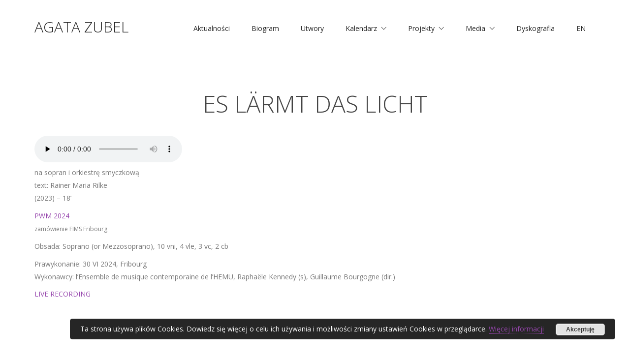

--- FILE ---
content_type: text/html; charset=UTF-8
request_url: https://zubel.pl/es-larmt-das-licht
body_size: 18407
content:


<!DOCTYPE html>

<html class="no-js" lang="pl-PL">
<head>
    <meta charset="UTF-8">
    <meta name="viewport" content="width=device-width, initial-scale=1.0">

	<link rel="preconnect" href="https://fonts.googleapis.com">
<link rel="preconnect" href="https://fonts.gstatic.com" crossorigin>
<link rel="preload" href="https://fonts.gstatic.com/s/opensans/v27/memvYaGs126MiZpBA-UvWbX2vVnXBbObj2OVTS-mu0SC55I.woff2" as="font" type="font/woff2" crossorigin>
<link rel="preload" href="https://fonts.gstatic.com/s/opensans/v27/memtYaGs126MiZpBA-UFUIcVXSCEkx2cmqvXlWqWuU6FxZCJgg.woff2" as="font" type="font/woff2" crossorigin>
<meta name='robots' content='index, follow, max-image-preview:large, max-snippet:-1, max-video-preview:-1' />
	<style>img:is([sizes="auto" i], [sizes^="auto," i]) { contain-intrinsic-size: 3000px 1500px }</style>
	<link rel="alternate" href="https://zubel.pl/es-larmt-das-licht" hreflang="pl" />
<link rel="alternate" href="https://zubel.pl/en/es-larmt-das-licht-2" hreflang="en" />

	<!-- This site is optimized with the Yoast SEO plugin v26.1.1 - https://yoast.com/wordpress/plugins/seo/ -->
	<title>ES LÄRMT DAS LICHT - Agata Zubel - www.zubel.pl</title>
	<link rel="canonical" href="https://zubel.pl/es-larmt-das-licht" />
	<meta property="og:locale" content="pl_PL" />
	<meta property="og:locale:alternate" content="en_GB" />
	<meta property="og:type" content="article" />
	<meta property="og:title" content="ES LÄRMT DAS LICHT - Agata Zubel - www.zubel.pl" />
	<meta property="og:description" content="﻿﻿ na sopran i orkiestrę smyczkową text: Rainer Maria Rilke (2023) &#8211; 18’ PWM 2024 zamówienie FIMS Fribourg Obsada: Soprano (or Mezzosoprano), 10 vni, 4 vle, 3 vc, 2 cb Prawykonanie: 30 VI 2024, Fribourg Wykonawcy: l’Ensemble de musique contemporaine de l’HEMU, Raphaële Kennedy (s), Guillaume Bourgogne (dir.) LIVE RECORDING" />
	<meta property="og:url" content="https://zubel.pl/es-larmt-das-licht" />
	<meta property="og:site_name" content="Agata Zubel - www.zubel.pl" />
	<meta property="article:published_time" content="2023-12-06T10:56:27+00:00" />
	<meta property="article:modified_time" content="2025-01-30T19:41:15+00:00" />
	<meta name="author" content="Agata Zubel" />
	<meta name="twitter:card" content="summary_large_image" />
	<meta name="twitter:label1" content="Napisane przez" />
	<meta name="twitter:data1" content="Agata Zubel" />
	<meta name="twitter:label2" content="Szacowany czas czytania" />
	<meta name="twitter:data2" content="1 minuta" />
	<script type="application/ld+json" class="yoast-schema-graph">{"@context":"https://schema.org","@graph":[{"@type":"WebPage","@id":"https://zubel.pl/es-larmt-das-licht","url":"https://zubel.pl/es-larmt-das-licht","name":"ES LÄRMT DAS LICHT - Agata Zubel - www.zubel.pl","isPartOf":{"@id":"https://zubel.pl/#website"},"datePublished":"2023-12-06T10:56:27+00:00","dateModified":"2025-01-30T19:41:15+00:00","author":{"@id":"https://zubel.pl/#/schema/person/54b24f08abee2604e9b4afd38063bf7e"},"breadcrumb":{"@id":"https://zubel.pl/es-larmt-das-licht#breadcrumb"},"inLanguage":"pl-PL","potentialAction":[{"@type":"ReadAction","target":["https://zubel.pl/es-larmt-das-licht"]}]},{"@type":"BreadcrumbList","@id":"https://zubel.pl/es-larmt-das-licht#breadcrumb","itemListElement":[{"@type":"ListItem","position":1,"name":"Strona główna","item":"https://zubel.pl/"},{"@type":"ListItem","position":2,"name":"ES LÄRMT DAS LICHT"}]},{"@type":"WebSite","@id":"https://zubel.pl/#website","url":"https://zubel.pl/","name":"Agata Zubel - www.zubel.pl","description":"Polska kompozytorka, śpiewaczka i pedagożka.","potentialAction":[{"@type":"SearchAction","target":{"@type":"EntryPoint","urlTemplate":"https://zubel.pl/?s={search_term_string}"},"query-input":{"@type":"PropertyValueSpecification","valueRequired":true,"valueName":"search_term_string"}}],"inLanguage":"pl-PL"},{"@type":"Person","@id":"https://zubel.pl/#/schema/person/54b24f08abee2604e9b4afd38063bf7e","name":"Agata Zubel","image":{"@type":"ImageObject","inLanguage":"pl-PL","@id":"https://zubel.pl/#/schema/person/image/","url":"https://secure.gravatar.com/avatar/f0b983efe0a610ad7ea7179268add0bf?s=96&d=mm&r=g","contentUrl":"https://secure.gravatar.com/avatar/f0b983efe0a610ad7ea7179268add0bf?s=96&d=mm&r=g","caption":"Agata Zubel"},"url":"https://zubel.pl/author/agata"}]}</script>
	<!-- / Yoast SEO plugin. -->


<link rel='dns-prefetch' href='//www.googletagmanager.com' />
<link rel='dns-prefetch' href='//fonts.googleapis.com' />
<link rel="alternate" type="application/rss+xml" title="Agata Zubel - www.zubel.pl &raquo; Kanał z wpisami" href="https://zubel.pl/feed" />
<link rel="alternate" type="application/rss+xml" title="Agata Zubel - www.zubel.pl &raquo; Kanał z komentarzami" href="https://zubel.pl/comments/feed" />
<link rel="alternate" type="application/rss+xml" title="Agata Zubel - www.zubel.pl &raquo; ES LÄRMT DAS LICHT Kanał z komentarzami" href="https://zubel.pl/es-larmt-das-licht/feed" />
<script type="text/javascript">
/* <![CDATA[ */
window._wpemojiSettings = {"baseUrl":"https:\/\/s.w.org\/images\/core\/emoji\/15.0.3\/72x72\/","ext":".png","svgUrl":"https:\/\/s.w.org\/images\/core\/emoji\/15.0.3\/svg\/","svgExt":".svg","source":{"concatemoji":"https:\/\/zubel.pl\/wp-includes\/js\/wp-emoji-release.min.js?ver=6.7.4"}};
/*! This file is auto-generated */
!function(i,n){var o,s,e;function c(e){try{var t={supportTests:e,timestamp:(new Date).valueOf()};sessionStorage.setItem(o,JSON.stringify(t))}catch(e){}}function p(e,t,n){e.clearRect(0,0,e.canvas.width,e.canvas.height),e.fillText(t,0,0);var t=new Uint32Array(e.getImageData(0,0,e.canvas.width,e.canvas.height).data),r=(e.clearRect(0,0,e.canvas.width,e.canvas.height),e.fillText(n,0,0),new Uint32Array(e.getImageData(0,0,e.canvas.width,e.canvas.height).data));return t.every(function(e,t){return e===r[t]})}function u(e,t,n){switch(t){case"flag":return n(e,"\ud83c\udff3\ufe0f\u200d\u26a7\ufe0f","\ud83c\udff3\ufe0f\u200b\u26a7\ufe0f")?!1:!n(e,"\ud83c\uddfa\ud83c\uddf3","\ud83c\uddfa\u200b\ud83c\uddf3")&&!n(e,"\ud83c\udff4\udb40\udc67\udb40\udc62\udb40\udc65\udb40\udc6e\udb40\udc67\udb40\udc7f","\ud83c\udff4\u200b\udb40\udc67\u200b\udb40\udc62\u200b\udb40\udc65\u200b\udb40\udc6e\u200b\udb40\udc67\u200b\udb40\udc7f");case"emoji":return!n(e,"\ud83d\udc26\u200d\u2b1b","\ud83d\udc26\u200b\u2b1b")}return!1}function f(e,t,n){var r="undefined"!=typeof WorkerGlobalScope&&self instanceof WorkerGlobalScope?new OffscreenCanvas(300,150):i.createElement("canvas"),a=r.getContext("2d",{willReadFrequently:!0}),o=(a.textBaseline="top",a.font="600 32px Arial",{});return e.forEach(function(e){o[e]=t(a,e,n)}),o}function t(e){var t=i.createElement("script");t.src=e,t.defer=!0,i.head.appendChild(t)}"undefined"!=typeof Promise&&(o="wpEmojiSettingsSupports",s=["flag","emoji"],n.supports={everything:!0,everythingExceptFlag:!0},e=new Promise(function(e){i.addEventListener("DOMContentLoaded",e,{once:!0})}),new Promise(function(t){var n=function(){try{var e=JSON.parse(sessionStorage.getItem(o));if("object"==typeof e&&"number"==typeof e.timestamp&&(new Date).valueOf()<e.timestamp+604800&&"object"==typeof e.supportTests)return e.supportTests}catch(e){}return null}();if(!n){if("undefined"!=typeof Worker&&"undefined"!=typeof OffscreenCanvas&&"undefined"!=typeof URL&&URL.createObjectURL&&"undefined"!=typeof Blob)try{var e="postMessage("+f.toString()+"("+[JSON.stringify(s),u.toString(),p.toString()].join(",")+"));",r=new Blob([e],{type:"text/javascript"}),a=new Worker(URL.createObjectURL(r),{name:"wpTestEmojiSupports"});return void(a.onmessage=function(e){c(n=e.data),a.terminate(),t(n)})}catch(e){}c(n=f(s,u,p))}t(n)}).then(function(e){for(var t in e)n.supports[t]=e[t],n.supports.everything=n.supports.everything&&n.supports[t],"flag"!==t&&(n.supports.everythingExceptFlag=n.supports.everythingExceptFlag&&n.supports[t]);n.supports.everythingExceptFlag=n.supports.everythingExceptFlag&&!n.supports.flag,n.DOMReady=!1,n.readyCallback=function(){n.DOMReady=!0}}).then(function(){return e}).then(function(){var e;n.supports.everything||(n.readyCallback(),(e=n.source||{}).concatemoji?t(e.concatemoji):e.wpemoji&&e.twemoji&&(t(e.twemoji),t(e.wpemoji)))}))}((window,document),window._wpemojiSettings);
/* ]]> */
</script>
<style id='wp-emoji-styles-inline-css'>

	img.wp-smiley, img.emoji {
		display: inline !important;
		border: none !important;
		box-shadow: none !important;
		height: 1em !important;
		width: 1em !important;
		margin: 0 0.07em !important;
		vertical-align: -0.1em !important;
		background: none !important;
		padding: 0 !important;
	}
</style>
<link rel='stylesheet' id='wp-block-library-css' href='https://zubel.pl/wp-includes/css/dist/block-library/style.min.css?ver=6.7.4' media='all' />
<style id='classic-theme-styles-inline-css'>
/*! This file is auto-generated */
.wp-block-button__link{color:#fff;background-color:#32373c;border-radius:9999px;box-shadow:none;text-decoration:none;padding:calc(.667em + 2px) calc(1.333em + 2px);font-size:1.125em}.wp-block-file__button{background:#32373c;color:#fff;text-decoration:none}
</style>
<style id='global-styles-inline-css'>
:root{--wp--preset--aspect-ratio--square: 1;--wp--preset--aspect-ratio--4-3: 4/3;--wp--preset--aspect-ratio--3-4: 3/4;--wp--preset--aspect-ratio--3-2: 3/2;--wp--preset--aspect-ratio--2-3: 2/3;--wp--preset--aspect-ratio--16-9: 16/9;--wp--preset--aspect-ratio--9-16: 9/16;--wp--preset--color--black: #000000;--wp--preset--color--cyan-bluish-gray: #abb8c3;--wp--preset--color--white: #ffffff;--wp--preset--color--pale-pink: #f78da7;--wp--preset--color--vivid-red: #cf2e2e;--wp--preset--color--luminous-vivid-orange: #ff6900;--wp--preset--color--luminous-vivid-amber: #fcb900;--wp--preset--color--light-green-cyan: #7bdcb5;--wp--preset--color--vivid-green-cyan: #00d084;--wp--preset--color--pale-cyan-blue: #8ed1fc;--wp--preset--color--vivid-cyan-blue: #0693e3;--wp--preset--color--vivid-purple: #9b51e0;--wp--preset--gradient--vivid-cyan-blue-to-vivid-purple: linear-gradient(135deg,rgba(6,147,227,1) 0%,rgb(155,81,224) 100%);--wp--preset--gradient--light-green-cyan-to-vivid-green-cyan: linear-gradient(135deg,rgb(122,220,180) 0%,rgb(0,208,130) 100%);--wp--preset--gradient--luminous-vivid-amber-to-luminous-vivid-orange: linear-gradient(135deg,rgba(252,185,0,1) 0%,rgba(255,105,0,1) 100%);--wp--preset--gradient--luminous-vivid-orange-to-vivid-red: linear-gradient(135deg,rgba(255,105,0,1) 0%,rgb(207,46,46) 100%);--wp--preset--gradient--very-light-gray-to-cyan-bluish-gray: linear-gradient(135deg,rgb(238,238,238) 0%,rgb(169,184,195) 100%);--wp--preset--gradient--cool-to-warm-spectrum: linear-gradient(135deg,rgb(74,234,220) 0%,rgb(151,120,209) 20%,rgb(207,42,186) 40%,rgb(238,44,130) 60%,rgb(251,105,98) 80%,rgb(254,248,76) 100%);--wp--preset--gradient--blush-light-purple: linear-gradient(135deg,rgb(255,206,236) 0%,rgb(152,150,240) 100%);--wp--preset--gradient--blush-bordeaux: linear-gradient(135deg,rgb(254,205,165) 0%,rgb(254,45,45) 50%,rgb(107,0,62) 100%);--wp--preset--gradient--luminous-dusk: linear-gradient(135deg,rgb(255,203,112) 0%,rgb(199,81,192) 50%,rgb(65,88,208) 100%);--wp--preset--gradient--pale-ocean: linear-gradient(135deg,rgb(255,245,203) 0%,rgb(182,227,212) 50%,rgb(51,167,181) 100%);--wp--preset--gradient--electric-grass: linear-gradient(135deg,rgb(202,248,128) 0%,rgb(113,206,126) 100%);--wp--preset--gradient--midnight: linear-gradient(135deg,rgb(2,3,129) 0%,rgb(40,116,252) 100%);--wp--preset--font-size--small: 13px;--wp--preset--font-size--medium: 20px;--wp--preset--font-size--large: 36px;--wp--preset--font-size--x-large: 42px;--wp--preset--spacing--20: 0.44rem;--wp--preset--spacing--30: 0.67rem;--wp--preset--spacing--40: 1rem;--wp--preset--spacing--50: 1.5rem;--wp--preset--spacing--60: 2.25rem;--wp--preset--spacing--70: 3.38rem;--wp--preset--spacing--80: 5.06rem;--wp--preset--shadow--natural: 6px 6px 9px rgba(0, 0, 0, 0.2);--wp--preset--shadow--deep: 12px 12px 50px rgba(0, 0, 0, 0.4);--wp--preset--shadow--sharp: 6px 6px 0px rgba(0, 0, 0, 0.2);--wp--preset--shadow--outlined: 6px 6px 0px -3px rgba(255, 255, 255, 1), 6px 6px rgba(0, 0, 0, 1);--wp--preset--shadow--crisp: 6px 6px 0px rgba(0, 0, 0, 1);}:where(.is-layout-flex){gap: 0.5em;}:where(.is-layout-grid){gap: 0.5em;}body .is-layout-flex{display: flex;}.is-layout-flex{flex-wrap: wrap;align-items: center;}.is-layout-flex > :is(*, div){margin: 0;}body .is-layout-grid{display: grid;}.is-layout-grid > :is(*, div){margin: 0;}:where(.wp-block-columns.is-layout-flex){gap: 2em;}:where(.wp-block-columns.is-layout-grid){gap: 2em;}:where(.wp-block-post-template.is-layout-flex){gap: 1.25em;}:where(.wp-block-post-template.is-layout-grid){gap: 1.25em;}.has-black-color{color: var(--wp--preset--color--black) !important;}.has-cyan-bluish-gray-color{color: var(--wp--preset--color--cyan-bluish-gray) !important;}.has-white-color{color: var(--wp--preset--color--white) !important;}.has-pale-pink-color{color: var(--wp--preset--color--pale-pink) !important;}.has-vivid-red-color{color: var(--wp--preset--color--vivid-red) !important;}.has-luminous-vivid-orange-color{color: var(--wp--preset--color--luminous-vivid-orange) !important;}.has-luminous-vivid-amber-color{color: var(--wp--preset--color--luminous-vivid-amber) !important;}.has-light-green-cyan-color{color: var(--wp--preset--color--light-green-cyan) !important;}.has-vivid-green-cyan-color{color: var(--wp--preset--color--vivid-green-cyan) !important;}.has-pale-cyan-blue-color{color: var(--wp--preset--color--pale-cyan-blue) !important;}.has-vivid-cyan-blue-color{color: var(--wp--preset--color--vivid-cyan-blue) !important;}.has-vivid-purple-color{color: var(--wp--preset--color--vivid-purple) !important;}.has-black-background-color{background-color: var(--wp--preset--color--black) !important;}.has-cyan-bluish-gray-background-color{background-color: var(--wp--preset--color--cyan-bluish-gray) !important;}.has-white-background-color{background-color: var(--wp--preset--color--white) !important;}.has-pale-pink-background-color{background-color: var(--wp--preset--color--pale-pink) !important;}.has-vivid-red-background-color{background-color: var(--wp--preset--color--vivid-red) !important;}.has-luminous-vivid-orange-background-color{background-color: var(--wp--preset--color--luminous-vivid-orange) !important;}.has-luminous-vivid-amber-background-color{background-color: var(--wp--preset--color--luminous-vivid-amber) !important;}.has-light-green-cyan-background-color{background-color: var(--wp--preset--color--light-green-cyan) !important;}.has-vivid-green-cyan-background-color{background-color: var(--wp--preset--color--vivid-green-cyan) !important;}.has-pale-cyan-blue-background-color{background-color: var(--wp--preset--color--pale-cyan-blue) !important;}.has-vivid-cyan-blue-background-color{background-color: var(--wp--preset--color--vivid-cyan-blue) !important;}.has-vivid-purple-background-color{background-color: var(--wp--preset--color--vivid-purple) !important;}.has-black-border-color{border-color: var(--wp--preset--color--black) !important;}.has-cyan-bluish-gray-border-color{border-color: var(--wp--preset--color--cyan-bluish-gray) !important;}.has-white-border-color{border-color: var(--wp--preset--color--white) !important;}.has-pale-pink-border-color{border-color: var(--wp--preset--color--pale-pink) !important;}.has-vivid-red-border-color{border-color: var(--wp--preset--color--vivid-red) !important;}.has-luminous-vivid-orange-border-color{border-color: var(--wp--preset--color--luminous-vivid-orange) !important;}.has-luminous-vivid-amber-border-color{border-color: var(--wp--preset--color--luminous-vivid-amber) !important;}.has-light-green-cyan-border-color{border-color: var(--wp--preset--color--light-green-cyan) !important;}.has-vivid-green-cyan-border-color{border-color: var(--wp--preset--color--vivid-green-cyan) !important;}.has-pale-cyan-blue-border-color{border-color: var(--wp--preset--color--pale-cyan-blue) !important;}.has-vivid-cyan-blue-border-color{border-color: var(--wp--preset--color--vivid-cyan-blue) !important;}.has-vivid-purple-border-color{border-color: var(--wp--preset--color--vivid-purple) !important;}.has-vivid-cyan-blue-to-vivid-purple-gradient-background{background: var(--wp--preset--gradient--vivid-cyan-blue-to-vivid-purple) !important;}.has-light-green-cyan-to-vivid-green-cyan-gradient-background{background: var(--wp--preset--gradient--light-green-cyan-to-vivid-green-cyan) !important;}.has-luminous-vivid-amber-to-luminous-vivid-orange-gradient-background{background: var(--wp--preset--gradient--luminous-vivid-amber-to-luminous-vivid-orange) !important;}.has-luminous-vivid-orange-to-vivid-red-gradient-background{background: var(--wp--preset--gradient--luminous-vivid-orange-to-vivid-red) !important;}.has-very-light-gray-to-cyan-bluish-gray-gradient-background{background: var(--wp--preset--gradient--very-light-gray-to-cyan-bluish-gray) !important;}.has-cool-to-warm-spectrum-gradient-background{background: var(--wp--preset--gradient--cool-to-warm-spectrum) !important;}.has-blush-light-purple-gradient-background{background: var(--wp--preset--gradient--blush-light-purple) !important;}.has-blush-bordeaux-gradient-background{background: var(--wp--preset--gradient--blush-bordeaux) !important;}.has-luminous-dusk-gradient-background{background: var(--wp--preset--gradient--luminous-dusk) !important;}.has-pale-ocean-gradient-background{background: var(--wp--preset--gradient--pale-ocean) !important;}.has-electric-grass-gradient-background{background: var(--wp--preset--gradient--electric-grass) !important;}.has-midnight-gradient-background{background: var(--wp--preset--gradient--midnight) !important;}.has-small-font-size{font-size: var(--wp--preset--font-size--small) !important;}.has-medium-font-size{font-size: var(--wp--preset--font-size--medium) !important;}.has-large-font-size{font-size: var(--wp--preset--font-size--large) !important;}.has-x-large-font-size{font-size: var(--wp--preset--font-size--x-large) !important;}
:where(.wp-block-post-template.is-layout-flex){gap: 1.25em;}:where(.wp-block-post-template.is-layout-grid){gap: 1.25em;}
:where(.wp-block-columns.is-layout-flex){gap: 2em;}:where(.wp-block-columns.is-layout-grid){gap: 2em;}
:root :where(.wp-block-pullquote){font-size: 1.5em;line-height: 1.6;}
</style>
<link rel='stylesheet' id='wpdm-fonticon-css' href='https://zubel.pl/wp-content/plugins/download-manager/assets/wpdm-iconfont/css/wpdm-icons.css?ver=6.7.4' media='all' />
<link rel='stylesheet' id='wpdm-front-css' href='https://zubel.pl/wp-content/plugins/download-manager/assets/css/front.min.css?ver=6.7.4' media='all' />
<link rel='stylesheet' id='responsive-lightbox-swipebox-css' href='https://zubel.pl/wp-content/plugins/responsive-lightbox/assets/swipebox/swipebox.min.css?ver=1.5.2' media='all' />
<link rel='stylesheet' id='kalium-bootstrap-css-css' href='https://zubel.pl/wp-content/themes/kalium/assets/css/bootstrap.min.css?ver=3.4.4.001' media='all' />
<link rel='stylesheet' id='kalium-theme-base-css-css' href='https://zubel.pl/wp-content/themes/kalium/assets/css/base.min.css?ver=3.4.4.001' media='all' />
<link rel='stylesheet' id='kalium-theme-style-new-css-css' href='https://zubel.pl/wp-content/themes/kalium/assets/css/new/style.min.css?ver=3.4.4.001' media='all' />
<link rel='stylesheet' id='kalium-theme-other-css-css' href='https://zubel.pl/wp-content/themes/kalium/assets/css/other.min.css?ver=3.4.4.001' media='all' />
<link rel='stylesheet' id='kalium-css-loaders-css' href='https://zubel.pl/wp-content/themes/kalium/assets/admin/css/css-loaders.css?ver=3.4.4.001' media='all' />
<link rel='stylesheet' id='kalium-style-css-css' href='https://zubel.pl/wp-content/themes/kalium/style.css?ver=3.4.4.001' media='all' />
<link rel='stylesheet' id='custom-skin-css' href='https://zubel.pl/wp-content/themes/kalium/assets/css/custom-skin.css?ver=95d245e07f07708cfbf57a93422b65ec' media='all' />
<link rel='stylesheet' id='kalium-fluidbox-css-css' href='https://zubel.pl/wp-content/themes/kalium/assets/vendors/fluidbox/css/fluidbox.min.css?ver=3.4.4.001' media='all' />
<link rel='stylesheet' id='typolab-open-sans-font-3-css' href='https://fonts.googleapis.com/css2?family=Open+Sans%3Aital%2Cwght%400%2C300%3B0%2C400%3B0%2C600%3B0%2C700%3B0%2C800%3B1%2C300%3B1%2C400%3B1%2C600%3B1%2C700%3B1%2C800&#038;display=swap&#038;ver=3.4.4' media='all' />
    <script type="text/javascript">
		var ajaxurl = ajaxurl || 'https://zubel.pl/wp-admin/admin-ajax.php';
				var icl_language_code = "pl";
		    </script>
	
<style data-font-appearance-settings>p, .section-title p {
	font-size: 18px;
}
.site-header .header-block__item {
	font-size: 14px;
}
.site-header .top-header-bar .header-block__item {
	font-size: 14px;
}
.main-header.menu-type-standard-menu .standard-menu-container div.menu>ul>li>a, .main-header.menu-type-standard-menu .standard-menu-container ul.menu>li>a {
	font-size: 14px;
}
.main-header.menu-type-standard-menu .standard-menu-container div.menu>ul ul li a, .main-header.menu-type-standard-menu .standard-menu-container ul.menu ul li a {
	font-size: 14px;
}


.top-menu-container .top-menu ul li a {
	font-size: 14px;
}
.top-menu div.menu>ul>li ul>li>a, .top-menu ul.menu>li ul>li>a {
	font-size: 14px;
}


.sidebar-menu-wrapper .sidebar-menu-container .sidebar-main-menu div.menu>ul>li>a, .sidebar-menu-wrapper .sidebar-menu-container .sidebar-main-menu ul.menu>li>a {
	font-size: 14px;
}
.sidebar-menu-wrapper .sidebar-menu-container .sidebar-main-menu div.menu>ul li ul li:hover>a, .sidebar-menu-wrapper .sidebar-menu-container .sidebar-main-menu ul.menu li ul li>a {
	font-size: 14px;
}</style>
<style data-custom-selectors>body, p{font-family:"Open Sans";font-style:normal;font-weight:normal}</style><script type="text/javascript" src="https://zubel.pl/wp-includes/js/jquery/jquery.min.js?ver=3.7.1" id="jquery-core-js"></script>
<script type="text/javascript" src="https://zubel.pl/wp-includes/js/jquery/jquery-migrate.min.js?ver=3.4.1" id="jquery-migrate-js"></script>
<script type="text/javascript" src="https://zubel.pl/wp-content/plugins/download-manager/assets/js/wpdm.min.js?ver=6.7.4" id="wpdm-frontend-js-js"></script>
<script type="text/javascript" id="wpdm-frontjs-js-extra">
/* <![CDATA[ */
var wpdm_url = {"home":"https:\/\/zubel.pl\/","site":"https:\/\/zubel.pl\/","ajax":"https:\/\/zubel.pl\/wp-admin\/admin-ajax.php"};
var wpdm_js = {"spinner":"<i class=\"wpdm-icon wpdm-sun wpdm-spin\"><\/i>","client_id":"c9759713b614fce1ffdba3d0d2e8262c"};
var wpdm_strings = {"pass_var":"Has\u0142o zweryfikowane!","pass_var_q":"Aby rozpocz\u0105\u0107 pobieranie, kliknij poni\u017cszy przycisk.","start_dl":"Rozpocznij pobieranie"};
/* ]]> */
</script>
<script type="text/javascript" src="https://zubel.pl/wp-content/plugins/download-manager/assets/js/front.min.js?ver=3.3.28" id="wpdm-frontjs-js"></script>
<script type="text/javascript" src="https://zubel.pl/wp-content/plugins/responsive-lightbox/assets/swipebox/jquery.swipebox.min.js?ver=1.5.2" id="responsive-lightbox-swipebox-js"></script>
<script type="text/javascript" src="https://zubel.pl/wp-includes/js/underscore.min.js?ver=1.13.7" id="underscore-js"></script>
<script type="text/javascript" src="https://zubel.pl/wp-content/plugins/responsive-lightbox/assets/infinitescroll/infinite-scroll.pkgd.min.js?ver=4.0.1" id="responsive-lightbox-infinite-scroll-js"></script>
<script type="text/javascript" id="responsive-lightbox-js-before">
/* <![CDATA[ */
var rlArgs = {"script":"swipebox","selector":"lightbox","customEvents":"","activeGalleries":true,"animation":true,"hideCloseButtonOnMobile":false,"removeBarsOnMobile":false,"hideBars":true,"hideBarsDelay":5000,"videoMaxWidth":1080,"useSVG":true,"loopAtEnd":false,"woocommerce_gallery":false,"ajaxurl":"https:\/\/zubel.pl\/wp-admin\/admin-ajax.php","nonce":"636e34407f","preview":false,"postId":12809,"scriptExtension":false};
/* ]]> */
</script>
<script type="text/javascript" src="https://zubel.pl/wp-content/plugins/responsive-lightbox/js/front.js?ver=2.5.3" id="responsive-lightbox-js"></script>
<script type="text/javascript" src="//zubel.pl/wp-content/plugins/revslider/sr6/assets/js/rbtools.min.js?ver=6.7.29" async id="tp-tools-js"></script>
<script type="text/javascript" src="//zubel.pl/wp-content/plugins/revslider/sr6/assets/js/rs6.min.js?ver=6.7.29" async id="revmin-js"></script>

<!-- Fragment znacznika Google (gtag.js) dodany przez Site Kit -->
<!-- Fragment Google Analytics dodany przez Site Kit -->
<script type="text/javascript" src="https://www.googletagmanager.com/gtag/js?id=GT-NCNV6MB" id="google_gtagjs-js" async></script>
<script type="text/javascript" id="google_gtagjs-js-after">
/* <![CDATA[ */
window.dataLayer = window.dataLayer || [];function gtag(){dataLayer.push(arguments);}
gtag("set","linker",{"domains":["zubel.pl"]});
gtag("js", new Date());
gtag("set", "developer_id.dZTNiMT", true);
gtag("config", "GT-NCNV6MB");
 window._googlesitekit = window._googlesitekit || {}; window._googlesitekit.throttledEvents = []; window._googlesitekit.gtagEvent = (name, data) => { var key = JSON.stringify( { name, data } ); if ( !! window._googlesitekit.throttledEvents[ key ] ) { return; } window._googlesitekit.throttledEvents[ key ] = true; setTimeout( () => { delete window._googlesitekit.throttledEvents[ key ]; }, 5 ); gtag( "event", name, { ...data, event_source: "site-kit" } ); }; 
/* ]]> */
</script>
<script></script><link rel="https://api.w.org/" href="https://zubel.pl/wp-json/" /><link rel="alternate" title="JSON" type="application/json" href="https://zubel.pl/wp-json/wp/v2/posts/12809" /><link rel="EditURI" type="application/rsd+xml" title="RSD" href="https://zubel.pl/xmlrpc.php?rsd" />
<meta name="generator" content="WordPress 6.7.4" />
<link rel='shortlink' href='https://zubel.pl/?p=12809' />
<link rel="alternate" title="oEmbed (JSON)" type="application/json+oembed" href="https://zubel.pl/wp-json/oembed/1.0/embed?url=https%3A%2F%2Fzubel.pl%2Fes-larmt-das-licht" />
<link rel="alternate" title="oEmbed (XML)" type="text/xml+oembed" href="https://zubel.pl/wp-json/oembed/1.0/embed?url=https%3A%2F%2Fzubel.pl%2Fes-larmt-das-licht&#038;format=xml" />
<meta name="generator" content="Site Kit by Google 1.163.0" /><style id="theme-custom-css">.site-footer .footer-widgets {margin-bottom: 5px;}.main-header.menu-type-standard-menu .standard-menu-container div.menu > ul > li > a, .main-header.menu-type-standard-menu .standard-menu-container ul.menu > li > a {text-decoration: normal !important;}.standard-menu-container div.menu > ul > li > ul li, .standard-menu-container ul.menu > li > ul li {text-decoration: normal !important;}.sub-menu span {text-decoration: normal !important;}.contact-form input,.comment-form input {background-color: transparent;}@media (max-width: 767px) {    .no-margin-desktop .vc_column-inner {        padding-left: 15px !important;        padding-right: 15px !important;    }.rezydencje {  color: #13171b !important;  background-color: #13171b !important;}.plyty {color: #13171b !important;  background-color: #13171b !important;}.isotope-item {left: 20% !important;right 20% !important;}}.wrapper a::after, footer.site-footer a::after {    background-color: #9645ad;}.site-footer .footer-bottom a::after {    color: #9645ad;}.menu-item a {font-family: 'Open Sans', sans-serif !important;font-size: 14px !important;line-height: 76px !important;color: #222222 !important;}.main-header.menu-type-standard-menu .standard-menu-container.menu-skin-main ul.menu > li > a::after,.standard-menu-container.menu-skin-light ul.menu > li > a::after, .standard-menu-container.menu-skin-dark ul.menu > li > a::after {background-color: #9645ad !important;height: 8px;opacity: 1;color: #222222 !important;}.site-footer .footer-bottom-content .copyrights p, .site-footer .footer-bottom a { color: #222; }h1, h2, h3, h4, h5, h6 {color: #444444;margin: 13px 0;}h5 {font-size: 16px;line-height: 24px;font-weight: bold;}.wpb_wrapper h3  {font-size: 35px;text-transform: uppercase;}.tytul {text-align: center !important; font-size: 48px !important; font-weight: 300 !important; line-height: 50px !important; text-transform: uppercase !important;color: #fff !important;}.tytul2 {text-align: center !important; font-size: 48px !important; font-weight: 300 !important; line-height: 50px !important; text-transform: uppercase !important;color: #444444 !important;}.tytul-podstrona {text-align: center !important; font-size: 48px !important; font-weight: 300 !important; line-height: 50px !important; text-transform: uppercase !important;color: #444444 !important;font-family: 'Open Sans', sans-serif !important; }.przycisk a {border: 2px solid #ffffff !important;color: #ffffff !important;background: none !important;font-weight: bold !important;line-height: 26px !important;padding: 10px 40px !important;text-transform: uppercase !important;}.przycisk a:hover {border: 2px solid #ffffff !important;color: #9645ad !important;background: #ffffff !important;font-weight: bold !important;line-height: 26px !important;padding: 10px 40px !important;text-transform: uppercase !important;}.przycisk-dyskografia a {border: 2px solid #ffffff !important;color: #ffffff !important;background: none !important;font-weight: bold !important;line-height: 26px !important;padding: 10px 40px !important;text-transform: uppercase !important;}.przycisk-dyskografia a:hover {border: 2px solid #9645ad !important;color: #ffffff !important;background: #9645ad !important;font-weight: bold !important;line-height: 26px !important;padding: 10px 40px !important;text-transform: uppercase !important;}.przycisk-kalendarz button, .przycisk-kalendarz a {border: 2px solid #9645ad !important;color: #9645ad !important;background: none !important;font-weight: bold !important;line-height: 26px !important;padding: 10px 40px !important;text-transform: uppercase !important;}.przycisk-kalendarz button:hover, .przycisk-kalendarz a:hover {border: 2px solid #9645ad !important;color: #ffffff !important;background: #9645ad !important;font-weight: bold !important;line-height: 26px !important;padding: 10px 40px !important;text-transform: uppercase !important;}body, p {color: #777777 !important;    font-family: 'Open Sans', sans-serif !important;    font-size: 14px !important;    line-height: 26px !important;}.header-block--content-below .header-block__item {margin-top: 0px !important;}.rezydencje {background: url(../wp-content/uploads/2020/11/maintopBg.jpg) 50% 0 no-repeat fixed #13171b;-webkit-background-size: cover;    -moz-background-size: cover;    -o-background-size: cover;    background-size: cover;}.plyty {background: url(../wp-content/uploads/2020/11/mainbottomBg.jpg) 50% 0 no-repeat fixed #13171b;;-webkit-background-size: cover;    -moz-background-size: cover;    -o-background-size: cover;    background-size: cover;}footer.site-footer {background-color: #13171b !important;}.site-footer.site-footer-inverted .footer-bottom-content .copyrights {color: #777777 !important;font-size: 14px;font-family: 'Open Sans', sans-serif;line-height: 26px;text-align: center;}.wpb_image_grid .wpb_image_grid_ul img {padding: 2px;}.plyta-cd {text-align: center; font-size: 14px !important; color: #ffffff !important; line-height: 26px !important;}.plyta-cd-link {text-align: center !important;}.plyta-cd-title {color: #ffffff; text-align: center;}.plyta-cd-link a {font-size: 14px !important; color: #9645ad !important;text-align: center !important;}.news-date {    font-size: 32px;    font-weight: 300;    line-height: 40px;    text-transform: uppercase;color: #444444;}.news-title {font-size: 24px;font-weight: 300;    line-height: 40px;    text-transform: uppercase;color: #444444;}.news-description {font-size: 14px;line-height: 26px;color: #777777;margin: 0px;}.news-place {    color: rgb(68, 68, 68);    font-size: 16px;    font-weight: bold;color: #444444;line-height: 26px;}.vc_col-sm-10 {float: right;}.logo-text {font-weight: 300;font-size: 30px;color: #222 !important;font-family: 'Open Sans', sans-serif !important;}.plyr {border: 1px solid #777777;}a {    font-size: 14px !important;    color: #9645ad !important;    text-align: center !important;}#plyr-download path {display: none !important;}.entry-header h1 {margin-bottom: 50px !important;margin-top: 70px !important;text-align: center;text-transform: uppercase;font-size: 48px !important;font-weight: 300;line-height: 50px;}.category-news .entry-header h1 {text-align: center !important;}.blog-post-date:lang(en-GB)  {font-size: 9px !important;}.blog-post-date:lang(pl-PL) {text-transform: lowercase;font-size: 9px !important;}.category-upcoming-events .blog-post-content-container .blog-post-date,.category-najblizsze-wydarzenia .blog-post-content-container .blog-post-date {display: none;}.category-discography .blog-post-content-container .blog-post-date, .category-dyskografia .blog-post-content-container .blog-post-date {display: none;}.category-dyskografia, .category-discography {margin-top: 25px !important;}.category-upcoming-events .blog-post-content-container .blog-post-title,.category-najblizsze-wydarzenia .blog-post-content-container .blog-post-title {font-size: 32px !important;    font-weight: 300 !important;    line-height: 40px !important;    text-transform: uppercase !important;}.category-dyskografia .blog-post-content-container .blog-post-title, .category-discography .blog-post-content-container .blog-post-title {font-size: 32px !important;    font-weight: 300 !important;    line-height: 32px !important;    text-transform: uppercase !important;}.category-news .blog-post-excerpt span {display: none;}.category-upcoming-events .blog-post-content-container .blog-post-title a,.category-najblizsze-wydarzenia .blog-post-content-container .blog-post-title a {font-size: 32px !important;    font-weight: 300 !important;    line-height: 40px !important;    text-transform: uppercase !important;}.category-upcoming-events .blog-post-content-container .blog-post-excerpt a,.category-najblizsze-wydarzenia .blog-post-content-container .blog-post-excerpt a {font-size: 24px !important;text-transform: uppercase !important;text-align: left !important;}.category-upcoming-events .blog-post-content-container .blog-post-excerpt span span, .category-najblizsze-wydarzenia .blog-post-content-container .blog-post-excerpt span span {font-size: 24px !important;text-transform: uppercase !important;}.blog-post-entry {border: 0px !important;}.category-works .blog-post-content-container .blog-post-title a, .category-utwory .blog-post-content-container .blog-post-title a {font-weight: 300 !important;text-transform: uppercase !important;font-size: 32px !important;color: #444444 !important;}.category-works .blog-post-content-container .blog-post-title a:hover, .category-utwory .blog-post-content-container .blog-post-title a:hover {text-decoration: underline !important;color: #9645ad !important;}.video {background-color: #333 !important;}.category-works .blog-post-image .image-placeholder, .category-utwory .blog-post-image .image-placeholder {display: none !important;padding: 0 !important;margin: 0 !important;}.category-news .blog-post-image .image-placeholder {height: 250px !important;width: 250px !important;}@media screen and (max-width:1025px) and (min-width: 801px) {.dyskografia .wpb_wrapper .lab-blog-posts.posts-layout-left .blog-post-entry .blog-post-image {flex: 0 0 15% !important;align-self: flex-start !important;height: 253px !important;}.wpb_wrapper .lab-blog-posts.posts-layout-left .blog-post-entry .blog-post-image {flex: 0 0 27% !important;align-self: flex-start !important;height: 253px !important;}.wpb_wrapper .lab-blog-posts .blog-post-entry .blog-post-image {height: 253px !important;width: 253px !important;}.rezydencje {    background: url(../wp-content/uploads/2021/02/tloA.jpg) 25% 0 no-repeat #13171b;        background-position-x: 25%;        background-position-y: 0px;    color: #ffffff;}.plyty {    background: url(../wp-content/uploads/2020/11/mainbottomBg.jpg) 25% 0 no-repeat #13171b;        background-position-x: 25%;        background-position-y: 0px;    color: #ffffff;}}@media screen and (max-width:800px) and (min-width: 768px) {.wpb_wrapper .lab-blog-posts.posts-layout-left .blog-post-entry .blog-post-image {flex: 0 0 35% !important;align-self: flex-start !important;height: 252px !important;}.dyskografia .wpb_wrapper .lab-blog-posts.posts-layout-left .blog-post-entry .blog-post-image {flex: 0 0 15% !important;align-self: flex-start !important;height: 252px !important;}.wpb_wrapper .lab-blog-posts .blog-post-entry .blog-post-image {height: 252px !important;width: 252px !important;}.rezydencje {    background: url(../wp-content/uploads/2021/02/tloA.jpg) 25% 0 no-repeat #13171b;        background-position-x: 25%;        background-position-y: 0px;    color: #ffffff;}.plyty {    background: url(../wp-content/uploads/2020/11/mainbottomBg.jpg) 50% 0 no-repeat fixed #13171b;        background-position-x: 50%;        background-position-y: 0px;    color: #ffffff;}}@media screen and (max-width:767px) { .dyskografia .blog-post-image .image-placeholder {height: 108px !important;width: 108px !important;margin-bottom: 10px !important;}.kalendarz h3 {text-align: center !important;}.kalendarz h4 {text-align: center !important;}.kalendarz h4 a {text-align: center !important;}.kalendarz h5 {text-align: center !important;}.kalendarz h5 a {text-align: center !important;}.kalendarz div {text-align: center !important;}.rezydencje {background: url(../wp-content/uploads/2020/11/maintopBg.jpg) 50% no-repeat;-webkit-background-size: cover;-moz-background-size: cover;-o-background-size: cover;background-size: cover;}.plyty {background: #13171b !important;-webkit-background-size: cover;-moz-background-size: cover;-o-background-size: cover;background-size: cover;height: 100%; background-position: center;background-repeat: no-repeat;  }.wpb_wrapper .lab-blog-posts.posts-layout-left .blog-post-entry .blog-post-image {align-self: auto !important;}.dyskografia .wpb_wrapper .lab-blog-posts.posts-layout-left .blog-post-entry .blog-post-image {flex: 0 0 15% !important;align-self: auto !important;width: 108px !important;height: 108px !important;font-size: 25px !important;}.wpb_wrapper .lab-blog-posts.posts-layout-left .blog-post-entry .blog-post-title {margin-top: 10px !important;text-align: center !important;}.wpb_wrapper .lab-blog-posts.posts-layout-left .blog-post-entry .blog-post-date {text-align: center !important;}.category-dyskografia .blog-post-content-container .blog-post-title, .category-discography .blog-post-content-container .blog-post-title {font-size: 25px !important;}.category-works .blog-post-content-container .blog-post-title a, .category-utwory .blog-post-content-container .blog-post-title a {font-size: 25px !important;}.single-post .post .entry-header .post-title {font-size: 25px !important;}.wpb_single_image .vc_figure {text-align: center !important;}#content .wpb_alert p:last-child, #content .wpb_text_column :last-child, #content .wpb_text_column p:last-child, .wpb_alert p:last-child, .wpb_text_column :last-child, .wpb_text_column p:last-child {text-align: center !important;}}.blog-post-title a {text-align: left !important;}.icon-basic-link {display: none !important;}.standard-menu-container div.menu > ul li, .standard-menu-container ul.menu li {margin: 0 20px !important;}.sub-menu a {line-height: 20px !important; margin: 10px !important;}.sub-menu span {color: #fff !important;text-decoration: normal !important;}.mobile-menu-container .menu .menu-item a {color: #fff !important;line-height: 20px !important;}.standard-menu-container ul.menu ul li.menu-item-has-children::before {top: 15px !important;}.wpb_wrapper .lab-blog-posts.posts-layout-left .blog-post-entry .blog-post-image {    flex: 0 0 22%;align-self: flex-start;}.zdjecie img {width: 245px !important;height: 165px !important;}.post-formatting .gallery.gallery-columns-4 .gallery-item, .widget.widget_media_gallery .gallery.gallery-columns-4 .gallery-item {    width: 24.90% !important;}.podtytul  {text-align: center;color: #444444;font-family: inherit;font-size: 32px;text-transform: uppercase;}.wpb_wrapper .lab-blog-posts .blog-post-entry .blog-post-content-container {padding-top: 0px !important;padding: 0px 30px !important;}.blog-post-content-container {align-self: flex-start !important;}.more-link {display: none !important;}.post-formatting .gallery.gallery-columns-4 .gallery-item, .widget.widget_media_gallery .gallery.gallery-columns-4 .gallery-item {    width: 24.90% !important;}.visible-first {text-align: left !important;}.pea_cook_wrapper p {font-weight: normal !important;color: white !important;}.parent--kalendarz h4  {    margin-top: 10px;font-size: 32px !important;    font-weight: 300 !important;    line-height: 40px !important;    text-transform: uppercase !important;}.parent--kalendarz h4 span  {    font-size: 24px !important;    font-weight: 300 !important;    text-transform: uppercase !important;}.item_content {border-top: 1px dotted black; padding-top: 20px; margin-top: 25px;}header .item_title {border-top: 1px dotted black; padding-top: 20px; margin-top: 25px !important;}.parent--kalendarz  h3  {padding-top: 25px !important;}.blog-post-title h3 {padding: 5px 0px !important;margin: 0px !important;padding-top: 25px !important;    border-top: 1px dotted black !important;    margin-top: 25px !important;}.item_introtext h4 a {font-size: 24px !important;text-transform: uppercase !important;}.wpb_wrapper h5 a {font-size: 24px !important;text-transform: uppercase !important;padding-top: 25px !important;    font-weight: 300 !important;}.tytulh4 {padding: 5px 0px !important;margin: 0px !important;padding-top: 25px !important;    border-top: 1px dotted black !important;    margin-top: 25px !important;}.kalendarz .vc_column-inner {padding-top: 0px !important;}.blog-post-content-container {border-top: 1px dotted black !important;}.dyskografia .blog-post-content-container {border-top: 0px dotted black !important;}.discography .blog-post-content-container {border-top: 0px dotted black !important;}.utwory .blog-post-content-container {border-top: 0px dotted black !important;}.works .blog-post-content-container {border-top: 0px dotted black !important;}.aktualnosci .blog-post-content-container {border-top: 0px dotted black !important;}.najblizszewydarzenia .blog-post-content-container {border-top: 0px !important;}.go-to-top i {color: black !important;}.single-post .post .post-meta i {display: none !important;}.single-post .post .post-meta {font-size: 11px;}.category-utwory .date {display: none !important;}.category-works .date {display: none !important;}.wpb_wrapper .lab-blog-posts .blog-post-entry .blog-post-image {  height: 250px !important;    width: 250px !important;  overflow: hidden; }.wpb_wrapper .lab-blog-posts .blog-post-entry .blog-post-image a {  transition: transform 3s, filter 1s ease-in-out;}.wpb_wrapper .lab-blog-posts .blog-post-entry .blog-post-image a:hover {transform: scale(1.3);}.single-post .post .entry-header + .post-meta-only {text-align: center !important;font-size: 9px !important;}.single-post .post .post-meta-only .post-meta:lang(en-GB) {font-size: 9px !important;}.single-post .post .post-meta-only .post-meta:lang(pl-PL) {font-size: 9px !important;text-transform: lowercase;}.wpb_wrapper .lab-blog-posts .blog-post-entry .blog-post-image a .hover-display {background: none !important;}.blog-post-title a {font-weight: bold !important;text-transform: uppercase !important;font-size: 18px !important;}.blog-post-title a:hover {text-decoration: underline !important;}.category-news-en .single-post .post .post-content {margin-bottom: 100px !important;}.category-news .single-post .post .post-content {margin-bottom: 100px !important;}.single-post .post .post-content {margin-bottom: 100px !important;}</style>		            <link rel="shortcut icon" href="https://zubel.pl/wp-content/uploads/2020/11/favicon.ico">
						<script>var mobile_menu_breakpoint = 768;</script><style data-appended-custom-css="true">@media screen and (min-width:769px) { .mobile-menu-wrapper,.mobile-menu-overlay,.header-block__item--mobile-menu-toggle {display: none;} }</style><style data-appended-custom-css="true">@media screen and (max-width:768px) { .header-block__item--standard-menu-container {display: none;} }</style><style>.recentcomments a{display:inline !important;padding:0 !important;margin:0 !important;}</style><meta name="generator" content="Powered by WPBakery Page Builder - drag and drop page builder for WordPress."/>
<meta name="generator" content="Powered by Slider Revolution 6.7.29 - responsive, Mobile-Friendly Slider Plugin for WordPress with comfortable drag and drop interface." />
<script>function setREVStartSize(e){
			//window.requestAnimationFrame(function() {
				window.RSIW = window.RSIW===undefined ? window.innerWidth : window.RSIW;
				window.RSIH = window.RSIH===undefined ? window.innerHeight : window.RSIH;
				try {
					var pw = document.getElementById(e.c).parentNode.offsetWidth,
						newh;
					pw = pw===0 || isNaN(pw) || (e.l=="fullwidth" || e.layout=="fullwidth") ? window.RSIW : pw;
					e.tabw = e.tabw===undefined ? 0 : parseInt(e.tabw);
					e.thumbw = e.thumbw===undefined ? 0 : parseInt(e.thumbw);
					e.tabh = e.tabh===undefined ? 0 : parseInt(e.tabh);
					e.thumbh = e.thumbh===undefined ? 0 : parseInt(e.thumbh);
					e.tabhide = e.tabhide===undefined ? 0 : parseInt(e.tabhide);
					e.thumbhide = e.thumbhide===undefined ? 0 : parseInt(e.thumbhide);
					e.mh = e.mh===undefined || e.mh=="" || e.mh==="auto" ? 0 : parseInt(e.mh,0);
					if(e.layout==="fullscreen" || e.l==="fullscreen")
						newh = Math.max(e.mh,window.RSIH);
					else{
						e.gw = Array.isArray(e.gw) ? e.gw : [e.gw];
						for (var i in e.rl) if (e.gw[i]===undefined || e.gw[i]===0) e.gw[i] = e.gw[i-1];
						e.gh = e.el===undefined || e.el==="" || (Array.isArray(e.el) && e.el.length==0)? e.gh : e.el;
						e.gh = Array.isArray(e.gh) ? e.gh : [e.gh];
						for (var i in e.rl) if (e.gh[i]===undefined || e.gh[i]===0) e.gh[i] = e.gh[i-1];
											
						var nl = new Array(e.rl.length),
							ix = 0,
							sl;
						e.tabw = e.tabhide>=pw ? 0 : e.tabw;
						e.thumbw = e.thumbhide>=pw ? 0 : e.thumbw;
						e.tabh = e.tabhide>=pw ? 0 : e.tabh;
						e.thumbh = e.thumbhide>=pw ? 0 : e.thumbh;
						for (var i in e.rl) nl[i] = e.rl[i]<window.RSIW ? 0 : e.rl[i];
						sl = nl[0];
						for (var i in nl) if (sl>nl[i] && nl[i]>0) { sl = nl[i]; ix=i;}
						var m = pw>(e.gw[ix]+e.tabw+e.thumbw) ? 1 : (pw-(e.tabw+e.thumbw)) / (e.gw[ix]);
						newh =  (e.gh[ix] * m) + (e.tabh + e.thumbh);
					}
					var el = document.getElementById(e.c);
					if (el!==null && el) el.style.height = newh+"px";
					el = document.getElementById(e.c+"_wrapper");
					if (el!==null && el) {
						el.style.height = newh+"px";
						el.style.display = "block";
					}
				} catch(e){
					console.log("Failure at Presize of Slider:" + e)
				}
			//});
		  };</script>
<noscript><style> .wpb_animate_when_almost_visible { opacity: 1; }</style></noscript><meta name="generator" content="WordPress Download Manager 3.3.28" />
                <style>
        /* WPDM Link Template Styles */        </style>
                <style>

            :root {
                --color-primary: #4a8eff;
                --color-primary-rgb: 74, 142, 255;
                --color-primary-hover: #5998ff;
                --color-primary-active: #3281ff;
                --clr-sec: #6c757d;
                --clr-sec-rgb: 108, 117, 125;
                --clr-sec-hover: #6c757d;
                --clr-sec-active: #6c757d;
                --color-secondary: #6c757d;
                --color-secondary-rgb: 108, 117, 125;
                --color-secondary-hover: #6c757d;
                --color-secondary-active: #6c757d;
                --color-success: #018e11;
                --color-success-rgb: 1, 142, 17;
                --color-success-hover: #0aad01;
                --color-success-active: #0c8c01;
                --color-info: #2CA8FF;
                --color-info-rgb: 44, 168, 255;
                --color-info-hover: #2CA8FF;
                --color-info-active: #2CA8FF;
                --color-warning: #FFB236;
                --color-warning-rgb: 255, 178, 54;
                --color-warning-hover: #FFB236;
                --color-warning-active: #FFB236;
                --color-danger: #ff5062;
                --color-danger-rgb: 255, 80, 98;
                --color-danger-hover: #ff5062;
                --color-danger-active: #ff5062;
                --color-green: #30b570;
                --color-blue: #0073ff;
                --color-purple: #8557D3;
                --color-red: #ff5062;
                --color-muted: rgba(69, 89, 122, 0.6);
                --wpdm-font: "Sen", -apple-system, BlinkMacSystemFont, "Segoe UI", Roboto, Helvetica, Arial, sans-serif, "Apple Color Emoji", "Segoe UI Emoji", "Segoe UI Symbol";
            }

            .wpdm-download-link.btn.btn-primary {
                border-radius: 4px;
            }


        </style>
        </head>
<body class="post-template-default single single-post postid-12809 single-format-standard has-fixed-footer wpb-js-composer js-comp-ver-8.2 vc_responsive">

<div class="mobile-menu-wrapper mobile-menu-fullscreen">

    <div class="mobile-menu-container">

		<ul id="menu-main-menu" class="menu"><li id="menu-item-6046" class="menu-item menu-item-type-post_type menu-item-object-page menu-item-6046"><a href="https://zubel.pl/aktualnosci">Aktualności</a></li>
<li id="menu-item-5088" class="menu-item menu-item-type-post_type menu-item-object-page menu-item-5088"><a href="https://zubel.pl/biogram">Biogram</a></li>
<li id="menu-item-5135" class="menu-item menu-item-type-post_type menu-item-object-page menu-item-5135"><a href="https://zubel.pl/utwory">Utwory</a></li>
<li id="menu-item-6060" class="menu-item menu-item-type-post_type menu-item-object-page menu-item-has-children menu-item-6060"><a href="https://zubel.pl/kalendarz">Kalendarz</a>
<ul class="sub-menu">
	<li id="menu-item-6832" class="menu-item menu-item-type-custom menu-item-object-custom menu-item-has-children menu-item-6832"><a href="#">Archiwum</a>
	<ul class="sub-menu">
		<li id="menu-item-14235" class="menu-item menu-item-type-post_type menu-item-object-page menu-item-14235"><a href="https://zubel.pl/kalendarz/kalendarz-2025">2025</a></li>
		<li id="menu-item-13607" class="menu-item menu-item-type-post_type menu-item-object-page menu-item-13607"><a href="https://zubel.pl/kalendarz/kalendarz-2024">2024</a></li>
		<li id="menu-item-11957" class="menu-item menu-item-type-post_type menu-item-object-page menu-item-11957"><a href="https://zubel.pl/kalendarz/kalendarz-2023">2023</a></li>
		<li id="menu-item-11216" class="menu-item menu-item-type-post_type menu-item-object-page menu-item-11216"><a href="https://zubel.pl/kalendarz/2022-2">2022</a></li>
		<li id="menu-item-11217" class="menu-item menu-item-type-post_type menu-item-object-page menu-item-11217"><a href="https://zubel.pl/kalendarz/kalendarz-2021">2021</a></li>
		<li id="menu-item-6986" class="menu-item menu-item-type-post_type menu-item-object-page menu-item-6986"><a href="https://zubel.pl/kalendarz/kalendarz-2020">2020</a></li>
		<li id="menu-item-6861" class="menu-item menu-item-type-post_type menu-item-object-page menu-item-6861"><a href="https://zubel.pl/kalendarz/kalendarz-2019">2019</a></li>
		<li id="menu-item-6862" class="menu-item menu-item-type-post_type menu-item-object-page menu-item-6862"><a href="https://zubel.pl/kalendarz/kalendarz-2018">2018</a></li>
		<li id="menu-item-6863" class="menu-item menu-item-type-post_type menu-item-object-page menu-item-6863"><a href="https://zubel.pl/kalendarz/kalendarz-2017">2017</a></li>
		<li id="menu-item-6864" class="menu-item menu-item-type-post_type menu-item-object-page menu-item-6864"><a href="https://zubel.pl/kalendarz/kalendarz-2016">2016</a></li>
		<li id="menu-item-6865" class="menu-item menu-item-type-post_type menu-item-object-page menu-item-6865"><a href="https://zubel.pl/kalendarz/kalendarz-2015">2015</a></li>
		<li id="menu-item-6866" class="menu-item menu-item-type-post_type menu-item-object-page menu-item-6866"><a href="https://zubel.pl/kalendarz/kalendarz-2014">2014</a></li>
		<li id="menu-item-6867" class="menu-item menu-item-type-post_type menu-item-object-page menu-item-6867"><a href="https://zubel.pl/kalendarz/kalendarz-2013">2013</a></li>
		<li id="menu-item-6868" class="menu-item menu-item-type-post_type menu-item-object-page menu-item-6868"><a href="https://zubel.pl/kalendarz/kalendarz-2012">2012</a></li>
		<li id="menu-item-6869" class="menu-item menu-item-type-post_type menu-item-object-page menu-item-6869"><a href="https://zubel.pl/kalendarz/kalendarz-2011">2011</a></li>
		<li id="menu-item-6870" class="menu-item menu-item-type-post_type menu-item-object-page menu-item-6870"><a href="https://zubel.pl/kalendarz/kalendarz-2010">2010</a></li>
		<li id="menu-item-6871" class="menu-item menu-item-type-post_type menu-item-object-page menu-item-6871"><a href="https://zubel.pl/kalendarz/kalendarz-2008-2009">2008-2009</a></li>
		<li id="menu-item-6872" class="menu-item menu-item-type-post_type menu-item-object-page menu-item-6872"><a href="https://zubel.pl/kalendarz/kalendarz-2005-2007">2005-2007</a></li>
		<li id="menu-item-6833" class="menu-item menu-item-type-post_type menu-item-object-page menu-item-6833"><a href="https://zubel.pl/kalendarz/kalendarz-2001-2004">2001-2004</a></li>
	</ul>
</li>
	<li id="menu-item-6827" class="menu-item menu-item-type-post_type menu-item-object-page menu-item-6827"><a href="https://zubel.pl/premiery">Premiery</a></li>
</ul>
</li>
<li id="menu-item-6067" class="menu-item menu-item-type-post_type menu-item-object-page menu-item-has-children menu-item-6067"><a href="https://zubel.pl/projekty">Projekty</a>
<ul class="sub-menu">
	<li id="menu-item-6068" class="menu-item menu-item-type-post_type menu-item-object-page menu-item-6068"><a href="https://zubel.pl/projekty/repertuar-wspolczesny">Repertuar współczesny</a></li>
	<li id="menu-item-6074" class="menu-item menu-item-type-post_type menu-item-object-page menu-item-6074"><a href="https://zubel.pl/projekty/recital-z-fortepianem">Recital z fortepianem</a></li>
	<li id="menu-item-6073" class="menu-item menu-item-type-post_type menu-item-object-page menu-item-6073"><a href="https://zubel.pl/projekty/repertuar-klasyczny">Repertuar klasyczny</a></li>
	<li id="menu-item-6672" class="menu-item menu-item-type-post_type menu-item-object-page menu-item-has-children menu-item-6672"><a href="https://zubel.pl/zespoly">Zespoły</a>
	<ul class="sub-menu">
		<li id="menu-item-6675" class="menu-item menu-item-type-post_type menu-item-object-page menu-item-6675"><a href="https://zubel.pl/zespoly/elettrovoce">Elettrovoce</a></li>
		<li id="menu-item-6674" class="menu-item menu-item-type-post_type menu-item-object-page menu-item-6674"><a href="https://zubel.pl/zespoly/plamy-na-sloncu-el-derwid">Plamy na słońcu. El-Derwid</a></li>
		<li id="menu-item-6673" class="menu-item menu-item-type-post_type menu-item-object-page menu-item-6673"><a href="https://zubel.pl/zespoly/chopin-around">Chopin’ around</a></li>
		<li id="menu-item-6702" class="menu-item menu-item-type-post_type menu-item-object-page menu-item-6702"><a href="https://zubel.pl/zespoly/konieczny-koniecznie">Konieczny? … Koniecznie!</a></li>
		<li id="menu-item-6701" class="menu-item menu-item-type-post_type menu-item-object-page menu-item-6701"><a href="https://zubel.pl/zespoly/satie-gershwin">Satie / Gershwin</a></li>
		<li id="menu-item-6700" class="menu-item menu-item-type-post_type menu-item-object-page menu-item-6700"><a href="https://zubel.pl/zespoly/historia-muzyki-wokalnej-a-z">Historia muzyki wokalnej A-Z</a></li>
		<li id="menu-item-6699" class="menu-item menu-item-type-post_type menu-item-object-page menu-item-6699"><a href="https://zubel.pl/zespoly/piazzolla-tangos">Piazzolla – Tangos</a></li>
		<li id="menu-item-6698" class="menu-item menu-item-type-post_type menu-item-object-page menu-item-6698"><a href="https://zubel.pl/zespoly/improwizacje">Improwizacje</a></li>
		<li id="menu-item-13898" class="menu-item menu-item-type-post_type menu-item-object-page menu-item-13898"><a href="https://zubel.pl/zespoly/e-spiewnik">e-Śpiewnik</a></li>
		<li id="menu-item-13899" class="menu-item menu-item-type-post_type menu-item-object-page menu-item-13899"><a href="https://zubel.pl/zespoly/piesn-swietojanska">Pieśń świętojańska</a></li>
	</ul>
</li>
	<li id="menu-item-6703" class="menu-item menu-item-type-post_type menu-item-object-page menu-item-has-children menu-item-6703"><a href="https://zubel.pl/opery">Opery</a>
	<ul class="sub-menu">
		<li id="menu-item-6738" class="menu-item menu-item-type-post_type menu-item-object-page menu-item-6738"><a href="https://zubel.pl/opery/gwiazda">Gwiazda</a></li>
		<li id="menu-item-6737" class="menu-item menu-item-type-post_type menu-item-object-page menu-item-6737"><a href="https://zubel.pl/opery/ogrod-marty">Ogród Marty</a></li>
		<li id="menu-item-6736" class="menu-item menu-item-type-post_type menu-item-object-page menu-item-6736"><a href="https://zubel.pl/opery/zaglada-domu-usherow">Zagłada domu Usherów</a></li>
		<li id="menu-item-6735" class="menu-item menu-item-type-post_type menu-item-object-page menu-item-6735"><a href="https://zubel.pl/opery/luci-mie-traditrici">Luci mie traditrici</a></li>
		<li id="menu-item-6734" class="menu-item menu-item-type-post_type menu-item-object-page menu-item-6734"><a href="https://zubel.pl/opery/between">Between</a></li>
		<li id="menu-item-6733" class="menu-item menu-item-type-post_type menu-item-object-page menu-item-6733"><a href="https://zubel.pl/opery/czarodziejska-gora">Czarodziejska Góra</a></li>
	</ul>
</li>
</ul>
</li>
<li id="menu-item-5065" class="menu-item menu-item-type-custom menu-item-object-custom menu-item-has-children menu-item-5065"><a href="#">Media</a>
<ul class="sub-menu">
	<li id="menu-item-6080" class="menu-item menu-item-type-post_type menu-item-object-page menu-item-6080"><a href="https://zubel.pl/wideo">Wideo</a></li>
	<li id="menu-item-6632" class="menu-item menu-item-type-post_type menu-item-object-page menu-item-6632"><a href="https://zubel.pl/galeria">Galeria</a></li>
	<li id="menu-item-6079" class="menu-item menu-item-type-post_type menu-item-object-page menu-item-6079"><a href="https://zubel.pl/wideo-klip">Wideoklip</a></li>
</ul>
</li>
<li id="menu-item-6088" class="menu-item menu-item-type-post_type menu-item-object-page menu-item-6088"><a href="https://zubel.pl/dyskografia">Dyskografia</a></li>
<li id="menu-item-7653-en" class="lang-item lang-item-88 lang-item-en lang-item-first menu-item menu-item-type-custom menu-item-object-custom menu-item-7653-en"><a href="https://zubel.pl/en/es-larmt-das-licht-2" hreflang="en-GB" lang="en-GB">EN</a></li>
</ul>
		
		            <a href="#" class="mobile-menu-close-link toggle-bars exit menu-skin-light">
				        <span class="toggle-bars__column">
            <span class="toggle-bars__bar-lines">
                <span class="toggle-bars__bar-line toggle-bars__bar-line--top"></span>
                <span class="toggle-bars__bar-line toggle-bars__bar-line--middle"></span>
                <span class="toggle-bars__bar-line toggle-bars__bar-line--bottom"></span>
            </span>
        </span>
		            </a>
		
		
    </div>

</div>

<div class="mobile-menu-overlay"></div><div class="top-menu-container menu-type-standard-menu menu-skin-dark">
    <div class="container">
        <div class="row row-table row-table-middle">

			                <div class="col-sm-4">
                    <nav class="top-menu menu-row-items-2">
						<nav class="nav-container-main-menu"><ul id="menu-main-menu-1" class="menu"><li class="menu-item menu-item-type-post_type menu-item-object-page menu-item-6046"><a href="https://zubel.pl/aktualnosci"><span>Aktualności</span></a></li>
<li class="menu-item menu-item-type-post_type menu-item-object-page menu-item-5088"><a href="https://zubel.pl/biogram"><span>Biogram</span></a></li>
<li class="menu-item menu-item-type-post_type menu-item-object-page menu-item-5135"><a href="https://zubel.pl/utwory"><span>Utwory</span></a></li>
<li class="menu-item menu-item-type-post_type menu-item-object-page menu-item-has-children menu-item-6060"><a href="https://zubel.pl/kalendarz"><span>Kalendarz</span></a>
<ul class="sub-menu">
	<li class="menu-item menu-item-type-custom menu-item-object-custom menu-item-has-children menu-item-6832"><a href="#"><span>Archiwum</span></a>
	<ul class="sub-menu">
		<li class="menu-item menu-item-type-post_type menu-item-object-page menu-item-14235"><a href="https://zubel.pl/kalendarz/kalendarz-2025"><span>2025</span></a></li>
		<li class="menu-item menu-item-type-post_type menu-item-object-page menu-item-13607"><a href="https://zubel.pl/kalendarz/kalendarz-2024"><span>2024</span></a></li>
		<li class="menu-item menu-item-type-post_type menu-item-object-page menu-item-11957"><a href="https://zubel.pl/kalendarz/kalendarz-2023"><span>2023</span></a></li>
		<li class="menu-item menu-item-type-post_type menu-item-object-page menu-item-11216"><a href="https://zubel.pl/kalendarz/2022-2"><span>2022</span></a></li>
		<li class="menu-item menu-item-type-post_type menu-item-object-page menu-item-11217"><a href="https://zubel.pl/kalendarz/kalendarz-2021"><span>2021</span></a></li>
		<li class="menu-item menu-item-type-post_type menu-item-object-page menu-item-6986"><a href="https://zubel.pl/kalendarz/kalendarz-2020"><span>2020</span></a></li>
		<li class="menu-item menu-item-type-post_type menu-item-object-page menu-item-6861"><a href="https://zubel.pl/kalendarz/kalendarz-2019"><span>2019</span></a></li>
		<li class="menu-item menu-item-type-post_type menu-item-object-page menu-item-6862"><a href="https://zubel.pl/kalendarz/kalendarz-2018"><span>2018</span></a></li>
		<li class="menu-item menu-item-type-post_type menu-item-object-page menu-item-6863"><a href="https://zubel.pl/kalendarz/kalendarz-2017"><span>2017</span></a></li>
		<li class="menu-item menu-item-type-post_type menu-item-object-page menu-item-6864"><a href="https://zubel.pl/kalendarz/kalendarz-2016"><span>2016</span></a></li>
		<li class="menu-item menu-item-type-post_type menu-item-object-page menu-item-6865"><a href="https://zubel.pl/kalendarz/kalendarz-2015"><span>2015</span></a></li>
		<li class="menu-item menu-item-type-post_type menu-item-object-page menu-item-6866"><a href="https://zubel.pl/kalendarz/kalendarz-2014"><span>2014</span></a></li>
		<li class="menu-item menu-item-type-post_type menu-item-object-page menu-item-6867"><a href="https://zubel.pl/kalendarz/kalendarz-2013"><span>2013</span></a></li>
		<li class="menu-item menu-item-type-post_type menu-item-object-page menu-item-6868"><a href="https://zubel.pl/kalendarz/kalendarz-2012"><span>2012</span></a></li>
		<li class="menu-item menu-item-type-post_type menu-item-object-page menu-item-6869"><a href="https://zubel.pl/kalendarz/kalendarz-2011"><span>2011</span></a></li>
		<li class="menu-item menu-item-type-post_type menu-item-object-page menu-item-6870"><a href="https://zubel.pl/kalendarz/kalendarz-2010"><span>2010</span></a></li>
		<li class="menu-item menu-item-type-post_type menu-item-object-page menu-item-6871"><a href="https://zubel.pl/kalendarz/kalendarz-2008-2009"><span>2008-2009</span></a></li>
		<li class="menu-item menu-item-type-post_type menu-item-object-page menu-item-6872"><a href="https://zubel.pl/kalendarz/kalendarz-2005-2007"><span>2005-2007</span></a></li>
		<li class="menu-item menu-item-type-post_type menu-item-object-page menu-item-6833"><a href="https://zubel.pl/kalendarz/kalendarz-2001-2004"><span>2001-2004</span></a></li>
	</ul>
</li>
	<li class="menu-item menu-item-type-post_type menu-item-object-page menu-item-6827"><a href="https://zubel.pl/premiery"><span>Premiery</span></a></li>
</ul>
</li>
<li class="menu-item menu-item-type-post_type menu-item-object-page menu-item-has-children menu-item-6067"><a href="https://zubel.pl/projekty"><span>Projekty</span></a>
<ul class="sub-menu">
	<li class="menu-item menu-item-type-post_type menu-item-object-page menu-item-6068"><a href="https://zubel.pl/projekty/repertuar-wspolczesny"><span>Repertuar współczesny</span></a></li>
	<li class="menu-item menu-item-type-post_type menu-item-object-page menu-item-6074"><a href="https://zubel.pl/projekty/recital-z-fortepianem"><span>Recital z fortepianem</span></a></li>
	<li class="menu-item menu-item-type-post_type menu-item-object-page menu-item-6073"><a href="https://zubel.pl/projekty/repertuar-klasyczny"><span>Repertuar klasyczny</span></a></li>
	<li class="menu-item menu-item-type-post_type menu-item-object-page menu-item-has-children menu-item-6672"><a href="https://zubel.pl/zespoly"><span>Zespoły</span></a>
	<ul class="sub-menu">
		<li class="menu-item menu-item-type-post_type menu-item-object-page menu-item-6675"><a href="https://zubel.pl/zespoly/elettrovoce"><span>Elettrovoce</span></a></li>
		<li class="menu-item menu-item-type-post_type menu-item-object-page menu-item-6674"><a href="https://zubel.pl/zespoly/plamy-na-sloncu-el-derwid"><span>Plamy na słońcu. El-Derwid</span></a></li>
		<li class="menu-item menu-item-type-post_type menu-item-object-page menu-item-6673"><a href="https://zubel.pl/zespoly/chopin-around"><span>Chopin’ around</span></a></li>
		<li class="menu-item menu-item-type-post_type menu-item-object-page menu-item-6702"><a href="https://zubel.pl/zespoly/konieczny-koniecznie"><span>Konieczny? … Koniecznie!</span></a></li>
		<li class="menu-item menu-item-type-post_type menu-item-object-page menu-item-6701"><a href="https://zubel.pl/zespoly/satie-gershwin"><span>Satie / Gershwin</span></a></li>
		<li class="menu-item menu-item-type-post_type menu-item-object-page menu-item-6700"><a href="https://zubel.pl/zespoly/historia-muzyki-wokalnej-a-z"><span>Historia muzyki wokalnej A-Z</span></a></li>
		<li class="menu-item menu-item-type-post_type menu-item-object-page menu-item-6699"><a href="https://zubel.pl/zespoly/piazzolla-tangos"><span>Piazzolla – Tangos</span></a></li>
		<li class="menu-item menu-item-type-post_type menu-item-object-page menu-item-6698"><a href="https://zubel.pl/zespoly/improwizacje"><span>Improwizacje</span></a></li>
		<li class="menu-item menu-item-type-post_type menu-item-object-page menu-item-13898"><a href="https://zubel.pl/zespoly/e-spiewnik"><span>e-Śpiewnik</span></a></li>
		<li class="menu-item menu-item-type-post_type menu-item-object-page menu-item-13899"><a href="https://zubel.pl/zespoly/piesn-swietojanska"><span>Pieśń świętojańska</span></a></li>
	</ul>
</li>
	<li class="menu-item menu-item-type-post_type menu-item-object-page menu-item-has-children menu-item-6703"><a href="https://zubel.pl/opery"><span>Opery</span></a>
	<ul class="sub-menu">
		<li class="menu-item menu-item-type-post_type menu-item-object-page menu-item-6738"><a href="https://zubel.pl/opery/gwiazda"><span>Gwiazda</span></a></li>
		<li class="menu-item menu-item-type-post_type menu-item-object-page menu-item-6737"><a href="https://zubel.pl/opery/ogrod-marty"><span>Ogród Marty</span></a></li>
		<li class="menu-item menu-item-type-post_type menu-item-object-page menu-item-6736"><a href="https://zubel.pl/opery/zaglada-domu-usherow"><span>Zagłada domu Usherów</span></a></li>
		<li class="menu-item menu-item-type-post_type menu-item-object-page menu-item-6735"><a href="https://zubel.pl/opery/luci-mie-traditrici"><span>Luci mie traditrici</span></a></li>
		<li class="menu-item menu-item-type-post_type menu-item-object-page menu-item-6734"><a href="https://zubel.pl/opery/between"><span>Between</span></a></li>
		<li class="menu-item menu-item-type-post_type menu-item-object-page menu-item-6733"><a href="https://zubel.pl/opery/czarodziejska-gora"><span>Czarodziejska Góra</span></a></li>
	</ul>
</li>
</ul>
</li>
<li class="menu-item menu-item-type-custom menu-item-object-custom menu-item-has-children menu-item-5065"><a href="#"><span>Media</span></a>
<ul class="sub-menu">
	<li class="menu-item menu-item-type-post_type menu-item-object-page menu-item-6080"><a href="https://zubel.pl/wideo"><span>Wideo</span></a></li>
	<li class="menu-item menu-item-type-post_type menu-item-object-page menu-item-6632"><a href="https://zubel.pl/galeria"><span>Galeria</span></a></li>
	<li class="menu-item menu-item-type-post_type menu-item-object-page menu-item-6079"><a href="https://zubel.pl/wideo-klip"><span>Wideoklip</span></a></li>
</ul>
</li>
<li class="menu-item menu-item-type-post_type menu-item-object-page menu-item-6088"><a href="https://zubel.pl/dyskografia"><span>Dyskografia</span></a></li>
<li class="lang-item lang-item-88 lang-item-en lang-item-first menu-item menu-item-type-custom menu-item-object-custom menu-item-7653-en"><a href="https://zubel.pl/en/es-larmt-das-licht-2" hreflang="en-GB" lang="en-GB"><span>EN</span></a></li>
</ul></nav>                    </nav>
                </div>
			
			                <div class="col-sm-8">
                    <div class="top-menu--widgets widgets--columned-layout widgets--columns-2 widget-area" role="complementary">
						<div id="text-1" class="widget widget_text"><h2 class="widgettitle">Let&#8217;s work together</h2>
			<div class="textwidget"><p>Like our work? Arrange a meeting with us at our office, We'll be happy to work with you!</p>
</div>
		</div><div id="text-2" class="widget widget_text"><h2 class="widgettitle">Wanna join our crazy team?</h2>
			<div class="textwidget"><p>We are always looking for new talents and we were expecting you. Time to apply, buddy!</p>
</div>
		</div>                    </div>
                </div>
			        </div>
    </div>
</div><div class="sidebar-menu-wrapper menu-type-standard-menu sidebar-alignment-right dropdown-caret menu-skin-light">
	<div class="sidebar-menu-container">
		
		<a class="sidebar-menu-close" href="#"></a>
		
				<div class="sidebar-main-menu">
			<nav class="nav-container-main-menu"><ul id="menu-main-menu-2" class="menu"><li class="menu-item menu-item-type-post_type menu-item-object-page menu-item-6046"><a href="https://zubel.pl/aktualnosci"><span>Aktualności</span></a></li>
<li class="menu-item menu-item-type-post_type menu-item-object-page menu-item-5088"><a href="https://zubel.pl/biogram"><span>Biogram</span></a></li>
<li class="menu-item menu-item-type-post_type menu-item-object-page menu-item-5135"><a href="https://zubel.pl/utwory"><span>Utwory</span></a></li>
<li class="menu-item menu-item-type-post_type menu-item-object-page menu-item-has-children menu-item-6060"><a href="https://zubel.pl/kalendarz"><span>Kalendarz</span></a>
<ul class="sub-menu">
	<li class="menu-item menu-item-type-custom menu-item-object-custom menu-item-has-children menu-item-6832"><a href="#"><span>Archiwum</span></a>
	<ul class="sub-menu">
		<li class="menu-item menu-item-type-post_type menu-item-object-page menu-item-14235"><a href="https://zubel.pl/kalendarz/kalendarz-2025"><span>2025</span></a></li>
		<li class="menu-item menu-item-type-post_type menu-item-object-page menu-item-13607"><a href="https://zubel.pl/kalendarz/kalendarz-2024"><span>2024</span></a></li>
		<li class="menu-item menu-item-type-post_type menu-item-object-page menu-item-11957"><a href="https://zubel.pl/kalendarz/kalendarz-2023"><span>2023</span></a></li>
		<li class="menu-item menu-item-type-post_type menu-item-object-page menu-item-11216"><a href="https://zubel.pl/kalendarz/2022-2"><span>2022</span></a></li>
		<li class="menu-item menu-item-type-post_type menu-item-object-page menu-item-11217"><a href="https://zubel.pl/kalendarz/kalendarz-2021"><span>2021</span></a></li>
		<li class="menu-item menu-item-type-post_type menu-item-object-page menu-item-6986"><a href="https://zubel.pl/kalendarz/kalendarz-2020"><span>2020</span></a></li>
		<li class="menu-item menu-item-type-post_type menu-item-object-page menu-item-6861"><a href="https://zubel.pl/kalendarz/kalendarz-2019"><span>2019</span></a></li>
		<li class="menu-item menu-item-type-post_type menu-item-object-page menu-item-6862"><a href="https://zubel.pl/kalendarz/kalendarz-2018"><span>2018</span></a></li>
		<li class="menu-item menu-item-type-post_type menu-item-object-page menu-item-6863"><a href="https://zubel.pl/kalendarz/kalendarz-2017"><span>2017</span></a></li>
		<li class="menu-item menu-item-type-post_type menu-item-object-page menu-item-6864"><a href="https://zubel.pl/kalendarz/kalendarz-2016"><span>2016</span></a></li>
		<li class="menu-item menu-item-type-post_type menu-item-object-page menu-item-6865"><a href="https://zubel.pl/kalendarz/kalendarz-2015"><span>2015</span></a></li>
		<li class="menu-item menu-item-type-post_type menu-item-object-page menu-item-6866"><a href="https://zubel.pl/kalendarz/kalendarz-2014"><span>2014</span></a></li>
		<li class="menu-item menu-item-type-post_type menu-item-object-page menu-item-6867"><a href="https://zubel.pl/kalendarz/kalendarz-2013"><span>2013</span></a></li>
		<li class="menu-item menu-item-type-post_type menu-item-object-page menu-item-6868"><a href="https://zubel.pl/kalendarz/kalendarz-2012"><span>2012</span></a></li>
		<li class="menu-item menu-item-type-post_type menu-item-object-page menu-item-6869"><a href="https://zubel.pl/kalendarz/kalendarz-2011"><span>2011</span></a></li>
		<li class="menu-item menu-item-type-post_type menu-item-object-page menu-item-6870"><a href="https://zubel.pl/kalendarz/kalendarz-2010"><span>2010</span></a></li>
		<li class="menu-item menu-item-type-post_type menu-item-object-page menu-item-6871"><a href="https://zubel.pl/kalendarz/kalendarz-2008-2009"><span>2008-2009</span></a></li>
		<li class="menu-item menu-item-type-post_type menu-item-object-page menu-item-6872"><a href="https://zubel.pl/kalendarz/kalendarz-2005-2007"><span>2005-2007</span></a></li>
		<li class="menu-item menu-item-type-post_type menu-item-object-page menu-item-6833"><a href="https://zubel.pl/kalendarz/kalendarz-2001-2004"><span>2001-2004</span></a></li>
	</ul>
</li>
	<li class="menu-item menu-item-type-post_type menu-item-object-page menu-item-6827"><a href="https://zubel.pl/premiery"><span>Premiery</span></a></li>
</ul>
</li>
<li class="menu-item menu-item-type-post_type menu-item-object-page menu-item-has-children menu-item-6067"><a href="https://zubel.pl/projekty"><span>Projekty</span></a>
<ul class="sub-menu">
	<li class="menu-item menu-item-type-post_type menu-item-object-page menu-item-6068"><a href="https://zubel.pl/projekty/repertuar-wspolczesny"><span>Repertuar współczesny</span></a></li>
	<li class="menu-item menu-item-type-post_type menu-item-object-page menu-item-6074"><a href="https://zubel.pl/projekty/recital-z-fortepianem"><span>Recital z fortepianem</span></a></li>
	<li class="menu-item menu-item-type-post_type menu-item-object-page menu-item-6073"><a href="https://zubel.pl/projekty/repertuar-klasyczny"><span>Repertuar klasyczny</span></a></li>
	<li class="menu-item menu-item-type-post_type menu-item-object-page menu-item-has-children menu-item-6672"><a href="https://zubel.pl/zespoly"><span>Zespoły</span></a>
	<ul class="sub-menu">
		<li class="menu-item menu-item-type-post_type menu-item-object-page menu-item-6675"><a href="https://zubel.pl/zespoly/elettrovoce"><span>Elettrovoce</span></a></li>
		<li class="menu-item menu-item-type-post_type menu-item-object-page menu-item-6674"><a href="https://zubel.pl/zespoly/plamy-na-sloncu-el-derwid"><span>Plamy na słońcu. El-Derwid</span></a></li>
		<li class="menu-item menu-item-type-post_type menu-item-object-page menu-item-6673"><a href="https://zubel.pl/zespoly/chopin-around"><span>Chopin’ around</span></a></li>
		<li class="menu-item menu-item-type-post_type menu-item-object-page menu-item-6702"><a href="https://zubel.pl/zespoly/konieczny-koniecznie"><span>Konieczny? … Koniecznie!</span></a></li>
		<li class="menu-item menu-item-type-post_type menu-item-object-page menu-item-6701"><a href="https://zubel.pl/zespoly/satie-gershwin"><span>Satie / Gershwin</span></a></li>
		<li class="menu-item menu-item-type-post_type menu-item-object-page menu-item-6700"><a href="https://zubel.pl/zespoly/historia-muzyki-wokalnej-a-z"><span>Historia muzyki wokalnej A-Z</span></a></li>
		<li class="menu-item menu-item-type-post_type menu-item-object-page menu-item-6699"><a href="https://zubel.pl/zespoly/piazzolla-tangos"><span>Piazzolla – Tangos</span></a></li>
		<li class="menu-item menu-item-type-post_type menu-item-object-page menu-item-6698"><a href="https://zubel.pl/zespoly/improwizacje"><span>Improwizacje</span></a></li>
		<li class="menu-item menu-item-type-post_type menu-item-object-page menu-item-13898"><a href="https://zubel.pl/zespoly/e-spiewnik"><span>e-Śpiewnik</span></a></li>
		<li class="menu-item menu-item-type-post_type menu-item-object-page menu-item-13899"><a href="https://zubel.pl/zespoly/piesn-swietojanska"><span>Pieśń świętojańska</span></a></li>
	</ul>
</li>
	<li class="menu-item menu-item-type-post_type menu-item-object-page menu-item-has-children menu-item-6703"><a href="https://zubel.pl/opery"><span>Opery</span></a>
	<ul class="sub-menu">
		<li class="menu-item menu-item-type-post_type menu-item-object-page menu-item-6738"><a href="https://zubel.pl/opery/gwiazda"><span>Gwiazda</span></a></li>
		<li class="menu-item menu-item-type-post_type menu-item-object-page menu-item-6737"><a href="https://zubel.pl/opery/ogrod-marty"><span>Ogród Marty</span></a></li>
		<li class="menu-item menu-item-type-post_type menu-item-object-page menu-item-6736"><a href="https://zubel.pl/opery/zaglada-domu-usherow"><span>Zagłada domu Usherów</span></a></li>
		<li class="menu-item menu-item-type-post_type menu-item-object-page menu-item-6735"><a href="https://zubel.pl/opery/luci-mie-traditrici"><span>Luci mie traditrici</span></a></li>
		<li class="menu-item menu-item-type-post_type menu-item-object-page menu-item-6734"><a href="https://zubel.pl/opery/between"><span>Between</span></a></li>
		<li class="menu-item menu-item-type-post_type menu-item-object-page menu-item-6733"><a href="https://zubel.pl/opery/czarodziejska-gora"><span>Czarodziejska Góra</span></a></li>
	</ul>
</li>
</ul>
</li>
<li class="menu-item menu-item-type-custom menu-item-object-custom menu-item-has-children menu-item-5065"><a href="#"><span>Media</span></a>
<ul class="sub-menu">
	<li class="menu-item menu-item-type-post_type menu-item-object-page menu-item-6080"><a href="https://zubel.pl/wideo"><span>Wideo</span></a></li>
	<li class="menu-item menu-item-type-post_type menu-item-object-page menu-item-6632"><a href="https://zubel.pl/galeria"><span>Galeria</span></a></li>
	<li class="menu-item menu-item-type-post_type menu-item-object-page menu-item-6079"><a href="https://zubel.pl/wideo-klip"><span>Wideoklip</span></a></li>
</ul>
</li>
<li class="menu-item menu-item-type-post_type menu-item-object-page menu-item-6088"><a href="https://zubel.pl/dyskografia"><span>Dyskografia</span></a></li>
<li class="lang-item lang-item-88 lang-item-en lang-item-first menu-item menu-item-type-custom menu-item-object-custom menu-item-7653-en"><a href="https://zubel.pl/en/es-larmt-das-licht-2" hreflang="en-GB" lang="en-GB"><span>EN</span></a></li>
</ul></nav>		</div>
				
				<div class="sidebar-menu-widgets blog-sidebar">
			<div id="search-3" class="widget widget_search"><div class="widget_search widget">
    <form role="search" method="get" class="search-form search-bar" action="https://zubel.pl/">
        <label>
            <span class="screen-reader-text">Search for:</span>
            <input type="search" class="form-control search-field" placeholder="Search site..." value="" name="s" title="Search for:"/>
        </label>
        <input type="submit" class="search-submit go-button" value="Go"/>
    </form>
</div>
</div>
		<div id="recent-posts-4" class="widget widget_recent_entries">
		<h2 class="widgettitle">Recent Posts.</h2>

		<ul>
											<li>
					<a href="https://zubel.pl/compositions-by-genre">Catalogue list by genre</a>
											<span class="post-date">maj 2030</span>
									</li>
											<li>
					<a href="https://zubel.pl/17-iv-3">17 IV</a>
											<span class="post-date">kwiecień 2026</span>
									</li>
											<li>
					<a href="https://zubel.pl/10-iii-3">10 III</a>
											<span class="post-date">marzec 2026</span>
									</li>
											<li>
					<a href="https://zubel.pl/8-ii">8 II</a>
											<span class="post-date">luty 2026</span>
									</li>
											<li>
					<a href="https://zubel.pl/25-i-2">25 I</a>
											<span class="post-date">styczeń 2026</span>
									</li>
					</ul>

		</div>		</div>
				
	</div>
</div>

<div class="sidebar-menu-disabler"></div>
<div class="wrapper" id="main-wrapper">

	<style data-appended-custom-css="true">.header-block, .site-header--static-header-type {padding-top: 20px;}</style><style data-appended-custom-css="true">.header-block, .site-header--static-header-type {padding-bottom: 20px;}</style><style data-appended-custom-css="true">.header-block, .site-header--static-header-type {background-color: #ffffff}</style>    <header class="site-header main-header menu-type-standard-menu is-sticky">

		<div class="header-block">

	
	<div class="header-block__row-container container">

		<div class="header-block__row header-block__row--main">
			        <div class="header-block__column header-block__logo header-block--auto-grow">
			    <a href="https://zubel.pl" class="header-logo logo-text menu-skin-main">
		            <span class="logo-text">AGATA ZUBEL</span>
		    </a>
        </div>
		        <div class="header-block__column header-block--content-right header-block--align-right">

            <div class="header-block__items-row">
				<div class="header-block__item header-block__item--type-menu-main-menu header-block__item--standard-menu-container"><div class="standard-menu-container dropdown-caret menu-skin-main"><nav class="nav-container-main-menu"><ul id="menu-main-menu-3" class="menu"><li class="menu-item menu-item-type-post_type menu-item-object-page menu-item-6046"><a href="https://zubel.pl/aktualnosci"><span>Aktualności</span></a></li>
<li class="menu-item menu-item-type-post_type menu-item-object-page menu-item-5088"><a href="https://zubel.pl/biogram"><span>Biogram</span></a></li>
<li class="menu-item menu-item-type-post_type menu-item-object-page menu-item-5135"><a href="https://zubel.pl/utwory"><span>Utwory</span></a></li>
<li class="menu-item menu-item-type-post_type menu-item-object-page menu-item-has-children menu-item-6060"><a href="https://zubel.pl/kalendarz"><span>Kalendarz</span></a>
<ul class="sub-menu">
	<li class="menu-item menu-item-type-custom menu-item-object-custom menu-item-has-children menu-item-6832"><a href="#"><span>Archiwum</span></a>
	<ul class="sub-menu">
		<li class="menu-item menu-item-type-post_type menu-item-object-page menu-item-14235"><a href="https://zubel.pl/kalendarz/kalendarz-2025"><span>2025</span></a></li>
		<li class="menu-item menu-item-type-post_type menu-item-object-page menu-item-13607"><a href="https://zubel.pl/kalendarz/kalendarz-2024"><span>2024</span></a></li>
		<li class="menu-item menu-item-type-post_type menu-item-object-page menu-item-11957"><a href="https://zubel.pl/kalendarz/kalendarz-2023"><span>2023</span></a></li>
		<li class="menu-item menu-item-type-post_type menu-item-object-page menu-item-11216"><a href="https://zubel.pl/kalendarz/2022-2"><span>2022</span></a></li>
		<li class="menu-item menu-item-type-post_type menu-item-object-page menu-item-11217"><a href="https://zubel.pl/kalendarz/kalendarz-2021"><span>2021</span></a></li>
		<li class="menu-item menu-item-type-post_type menu-item-object-page menu-item-6986"><a href="https://zubel.pl/kalendarz/kalendarz-2020"><span>2020</span></a></li>
		<li class="menu-item menu-item-type-post_type menu-item-object-page menu-item-6861"><a href="https://zubel.pl/kalendarz/kalendarz-2019"><span>2019</span></a></li>
		<li class="menu-item menu-item-type-post_type menu-item-object-page menu-item-6862"><a href="https://zubel.pl/kalendarz/kalendarz-2018"><span>2018</span></a></li>
		<li class="menu-item menu-item-type-post_type menu-item-object-page menu-item-6863"><a href="https://zubel.pl/kalendarz/kalendarz-2017"><span>2017</span></a></li>
		<li class="menu-item menu-item-type-post_type menu-item-object-page menu-item-6864"><a href="https://zubel.pl/kalendarz/kalendarz-2016"><span>2016</span></a></li>
		<li class="menu-item menu-item-type-post_type menu-item-object-page menu-item-6865"><a href="https://zubel.pl/kalendarz/kalendarz-2015"><span>2015</span></a></li>
		<li class="menu-item menu-item-type-post_type menu-item-object-page menu-item-6866"><a href="https://zubel.pl/kalendarz/kalendarz-2014"><span>2014</span></a></li>
		<li class="menu-item menu-item-type-post_type menu-item-object-page menu-item-6867"><a href="https://zubel.pl/kalendarz/kalendarz-2013"><span>2013</span></a></li>
		<li class="menu-item menu-item-type-post_type menu-item-object-page menu-item-6868"><a href="https://zubel.pl/kalendarz/kalendarz-2012"><span>2012</span></a></li>
		<li class="menu-item menu-item-type-post_type menu-item-object-page menu-item-6869"><a href="https://zubel.pl/kalendarz/kalendarz-2011"><span>2011</span></a></li>
		<li class="menu-item menu-item-type-post_type menu-item-object-page menu-item-6870"><a href="https://zubel.pl/kalendarz/kalendarz-2010"><span>2010</span></a></li>
		<li class="menu-item menu-item-type-post_type menu-item-object-page menu-item-6871"><a href="https://zubel.pl/kalendarz/kalendarz-2008-2009"><span>2008-2009</span></a></li>
		<li class="menu-item menu-item-type-post_type menu-item-object-page menu-item-6872"><a href="https://zubel.pl/kalendarz/kalendarz-2005-2007"><span>2005-2007</span></a></li>
		<li class="menu-item menu-item-type-post_type menu-item-object-page menu-item-6833"><a href="https://zubel.pl/kalendarz/kalendarz-2001-2004"><span>2001-2004</span></a></li>
	</ul>
</li>
	<li class="menu-item menu-item-type-post_type menu-item-object-page menu-item-6827"><a href="https://zubel.pl/premiery"><span>Premiery</span></a></li>
</ul>
</li>
<li class="menu-item menu-item-type-post_type menu-item-object-page menu-item-has-children menu-item-6067"><a href="https://zubel.pl/projekty"><span>Projekty</span></a>
<ul class="sub-menu">
	<li class="menu-item menu-item-type-post_type menu-item-object-page menu-item-6068"><a href="https://zubel.pl/projekty/repertuar-wspolczesny"><span>Repertuar współczesny</span></a></li>
	<li class="menu-item menu-item-type-post_type menu-item-object-page menu-item-6074"><a href="https://zubel.pl/projekty/recital-z-fortepianem"><span>Recital z fortepianem</span></a></li>
	<li class="menu-item menu-item-type-post_type menu-item-object-page menu-item-6073"><a href="https://zubel.pl/projekty/repertuar-klasyczny"><span>Repertuar klasyczny</span></a></li>
	<li class="menu-item menu-item-type-post_type menu-item-object-page menu-item-has-children menu-item-6672"><a href="https://zubel.pl/zespoly"><span>Zespoły</span></a>
	<ul class="sub-menu">
		<li class="menu-item menu-item-type-post_type menu-item-object-page menu-item-6675"><a href="https://zubel.pl/zespoly/elettrovoce"><span>Elettrovoce</span></a></li>
		<li class="menu-item menu-item-type-post_type menu-item-object-page menu-item-6674"><a href="https://zubel.pl/zespoly/plamy-na-sloncu-el-derwid"><span>Plamy na słońcu. El-Derwid</span></a></li>
		<li class="menu-item menu-item-type-post_type menu-item-object-page menu-item-6673"><a href="https://zubel.pl/zespoly/chopin-around"><span>Chopin’ around</span></a></li>
		<li class="menu-item menu-item-type-post_type menu-item-object-page menu-item-6702"><a href="https://zubel.pl/zespoly/konieczny-koniecznie"><span>Konieczny? … Koniecznie!</span></a></li>
		<li class="menu-item menu-item-type-post_type menu-item-object-page menu-item-6701"><a href="https://zubel.pl/zespoly/satie-gershwin"><span>Satie / Gershwin</span></a></li>
		<li class="menu-item menu-item-type-post_type menu-item-object-page menu-item-6700"><a href="https://zubel.pl/zespoly/historia-muzyki-wokalnej-a-z"><span>Historia muzyki wokalnej A-Z</span></a></li>
		<li class="menu-item menu-item-type-post_type menu-item-object-page menu-item-6699"><a href="https://zubel.pl/zespoly/piazzolla-tangos"><span>Piazzolla – Tangos</span></a></li>
		<li class="menu-item menu-item-type-post_type menu-item-object-page menu-item-6698"><a href="https://zubel.pl/zespoly/improwizacje"><span>Improwizacje</span></a></li>
		<li class="menu-item menu-item-type-post_type menu-item-object-page menu-item-13898"><a href="https://zubel.pl/zespoly/e-spiewnik"><span>e-Śpiewnik</span></a></li>
		<li class="menu-item menu-item-type-post_type menu-item-object-page menu-item-13899"><a href="https://zubel.pl/zespoly/piesn-swietojanska"><span>Pieśń świętojańska</span></a></li>
	</ul>
</li>
	<li class="menu-item menu-item-type-post_type menu-item-object-page menu-item-has-children menu-item-6703"><a href="https://zubel.pl/opery"><span>Opery</span></a>
	<ul class="sub-menu">
		<li class="menu-item menu-item-type-post_type menu-item-object-page menu-item-6738"><a href="https://zubel.pl/opery/gwiazda"><span>Gwiazda</span></a></li>
		<li class="menu-item menu-item-type-post_type menu-item-object-page menu-item-6737"><a href="https://zubel.pl/opery/ogrod-marty"><span>Ogród Marty</span></a></li>
		<li class="menu-item menu-item-type-post_type menu-item-object-page menu-item-6736"><a href="https://zubel.pl/opery/zaglada-domu-usherow"><span>Zagłada domu Usherów</span></a></li>
		<li class="menu-item menu-item-type-post_type menu-item-object-page menu-item-6735"><a href="https://zubel.pl/opery/luci-mie-traditrici"><span>Luci mie traditrici</span></a></li>
		<li class="menu-item menu-item-type-post_type menu-item-object-page menu-item-6734"><a href="https://zubel.pl/opery/between"><span>Between</span></a></li>
		<li class="menu-item menu-item-type-post_type menu-item-object-page menu-item-6733"><a href="https://zubel.pl/opery/czarodziejska-gora"><span>Czarodziejska Góra</span></a></li>
	</ul>
</li>
</ul>
</li>
<li class="menu-item menu-item-type-custom menu-item-object-custom menu-item-has-children menu-item-5065"><a href="#"><span>Media</span></a>
<ul class="sub-menu">
	<li class="menu-item menu-item-type-post_type menu-item-object-page menu-item-6080"><a href="https://zubel.pl/wideo"><span>Wideo</span></a></li>
	<li class="menu-item menu-item-type-post_type menu-item-object-page menu-item-6632"><a href="https://zubel.pl/galeria"><span>Galeria</span></a></li>
	<li class="menu-item menu-item-type-post_type menu-item-object-page menu-item-6079"><a href="https://zubel.pl/wideo-klip"><span>Wideoklip</span></a></li>
</ul>
</li>
<li class="menu-item menu-item-type-post_type menu-item-object-page menu-item-6088"><a href="https://zubel.pl/dyskografia"><span>Dyskografia</span></a></li>
<li class="lang-item lang-item-88 lang-item-en lang-item-first menu-item menu-item-type-custom menu-item-object-custom menu-item-7653-en"><a href="https://zubel.pl/en/es-larmt-das-licht-2" hreflang="en-GB" lang="en-GB"><span>EN</span></a></li>
</ul></nav></div></div><div class="header-block__item header-block__item--type-menu-main-menu header-block__item--mobile-menu-toggle"><a href="#" class="toggle-bars menu-skin-main" aria-label="Toggle navigation" data-action="mobile-menu">        <span class="toggle-bars__column">
            <span class="toggle-bars__bar-lines">
                <span class="toggle-bars__bar-line toggle-bars__bar-line--top"></span>
                <span class="toggle-bars__bar-line toggle-bars__bar-line--middle"></span>
                <span class="toggle-bars__bar-line toggle-bars__bar-line--bottom"></span>
            </span>
        </span>
		</a></div>            </div>

        </div>
				</div>

	</div>

	
</div>

    </header>

        <div class="single-post single-post--no-featured-image">

            <div class="container">

                <div class="row">

					<article id="post-12809" class="post post-12809 type-post status-publish format-standard hentry category-utwory">
	
		
	<section class="post--column post-body">
	
		
<header class="entry-header">
	<h1 class="post-title entry-title">ES LÄRMT DAS LICHT</h1>
</header>

            <section class="post-meta-only">

				            <div class="post-meta date updated published">
                <i class="icon icon-basic-calendar"></i>
				grudzień 2023            </div>
		
            </section>
		            <section class="post-content post-formatting">
				<div><audio preload="none" controls="controls"><span data-mce-type="bookmark" style="display: inline-block; width: 0px; overflow: hidden; line-height: 0;" class="mce_SELRES_start">﻿</span><source src=" https://zubel.pl/wp-content/uploads/2025/01/Licht-demo.mp3" type="audio/mpeg" /><span data-mce-type="bookmark" style="display: inline-block; width: 0px; overflow: hidden; line-height: 0;" class="mce_SELRES_end">﻿</span></audio></div>
<div>na sopran i orkiestrę smyczkową</div>
<div>text: Rainer Maria Rilke</div>
<div>
<p><span style="font-size: 14px;"><span style="font-size: 14px;">(2023) &#8211; 18</span></span><span style="font-size: 14px;">’</span></p>
<div><a style="font-size: 14px;" href="https://pwm.com.pl/pl/kompozytorzy_i_autorzy/2946/zubel-agata/index.html" target="_blank" rel="noopener noreferrer">PWM 2024</a><br />
<span style="font-size: 12px;"><span style="font-size: 12px;">zamówienie FIMS Fribourg</span></span></div>
<div></div>
</div>
<div>
<p><span id="more-12809"></span></p>
<div>
<div></div>
</div>
<div></div>
<div>
<div id="read-more-info-un-17047">
<p>Obsada: Soprano (or Mezzosoprano), 10 vni, 4 vle, 3 vc, 2 cb</p>
<div></div>
<div id="read-more-info-un-17047">Prawykonanie: 30 VI 2024, Fribourg</div>
<div id="read-more-info-un-17047">Wykonawcy: l’Ensemble de musique contemporaine de l’HEMU, Raphaële Kennedy (s), Guillaume Bourgogne (dir.)</div>
</div>
</div>
</div>
<div></div>
<div></div>
<p><center></center><a href="https://www.rts.ch/audio-podcast/2024/audio/festival-international-de-musiques-sacrees-direct-zubel-grisey-the-path-to-salvation-28555794.html" target="_blank" rel="noopener">LIVE RECORDING</a></p>
            </section>
				
	</section>
	
		
</article>
                </div>

            </div>

        </div>
		</div><!-- .wrapper -->
<footer id="footer" role="contentinfo" class="site-footer main-footer footer-bottom-horizontal fixed-footer fixed-footer-fade site-footer-inverted main-footer-inverted">

	
	
        <div class="footer-bottom">

            <div class="container">

                <div class="footer-bottom-content">

					
					
                        <div class="footer-content-left">

                            <div class="copyrights site-info">
                                <p><h3 style="color: #fff;text-align: center">AGATA ZUBEL</h3>
<h5 style="color: #fff;margin: 0px;text-align: center"><a href="mailto:agata@zubel.pl" style="color: #fff !important;font-weight: 300">agata@zubel.pl</a></h5>
<h5 style="color: #fff;margin: 0px;text-align: center;font-weight: 300">tel. +48 608 51 41 68</h5>
<br><Br>
Agata Zubel © 2021</p>
                            </div>

                        </div>

					                </div>

            </div>

        </div>

	
</footer>
		<script>
			window.RS_MODULES = window.RS_MODULES || {};
			window.RS_MODULES.modules = window.RS_MODULES.modules || {};
			window.RS_MODULES.waiting = window.RS_MODULES.waiting || [];
			window.RS_MODULES.defered = false;
			window.RS_MODULES.moduleWaiting = window.RS_MODULES.moduleWaiting || {};
			window.RS_MODULES.type = 'compiled';
		</script>
		            <script>
                jQuery(function($){

                    
                });
            </script>
            <div id="fb-root"></div>
            <script type="application/ld+json">{"@context":"https:\/\/schema.org\/","@type":"Organization","name":"Agata Zubel - www.zubel.pl","url":"https:\/\/zubel.pl"}</script>    <a href="#top" class="go-to-top position-bottom-right rounded" data-type="pixels" data-val="10">
        <i class="flaticon-bottom4"></i>
    </a>
	<link rel='stylesheet' id='basecss-css' href='https://zubel.pl/wp-content/plugins/eu-cookie-law/css/style.css?ver=6.7.4' media='all' />
<link rel='stylesheet' id='kalium-light-gallery-css-css' href='https://zubel.pl/wp-content/themes/kalium/assets/vendors/light-gallery/css/lightgallery.min.css?ver=3.4.4.001' media='all' />
<link rel='stylesheet' id='kalium-light-gallery-transitions-css-css' href='https://zubel.pl/wp-content/themes/kalium/assets/vendors/light-gallery/css/lg-transitions.min.css?ver=3.4.4.001' media='all' />
<link rel='stylesheet' id='kalium-fontawesome-css-css' href='https://zubel.pl/wp-content/themes/kalium/assets/vendors/font-awesome/css/all.min.css?ver=3.4.4.001' media='all' />
<link rel='stylesheet' id='rs-plugin-settings-css' href='//zubel.pl/wp-content/plugins/revslider/sr6/assets/css/rs6.css?ver=6.7.29' media='all' />
<style id='rs-plugin-settings-inline-css'>
#rs-demo-id {}
</style>
<script type="text/javascript" src="https://zubel.pl/wp-includes/js/dist/hooks.min.js?ver=4d63a3d491d11ffd8ac6" id="wp-hooks-js"></script>
<script type="text/javascript" src="https://zubel.pl/wp-includes/js/dist/i18n.min.js?ver=5e580eb46a90c2b997e6" id="wp-i18n-js"></script>
<script type="text/javascript" id="wp-i18n-js-after">
/* <![CDATA[ */
wp.i18n.setLocaleData( { 'text direction\u0004ltr': [ 'ltr' ] } );
/* ]]> */
</script>
<script type="text/javascript" src="https://zubel.pl/wp-includes/js/jquery/jquery.form.min.js?ver=4.3.0" id="jquery-form-js"></script>
<script type="text/javascript" src="https://zubel.pl/wp-content/themes/kalium/assets/vendors/gsap/gsap.min.js?ver=3.4.4.001" id="kalium-gsap-js-js"></script>
<script type="text/javascript" src="https://zubel.pl/wp-content/themes/kalium/assets/vendors/gsap/ScrollToPlugin.min.js?ver=3.4.4.001" id="kalium-gsap-scrollto-js-js"></script>
<script type="text/javascript" src="https://zubel.pl/wp-content/themes/kalium/assets/vendors/scrollmagic/ScrollMagic.min.js?ver=3.4.4.001" id="kalium-scrollmagic-js-js"></script>
<script type="text/javascript" src="https://zubel.pl/wp-content/themes/kalium/assets/vendors/scrollmagic/plugins/animation.gsap.min.js?ver=3.4.4.001" id="kalium-scrollmagic-gsap-js-js"></script>
<script type="text/javascript" src="https://zubel.pl/wp-content/themes/kalium/assets/js/sticky-header.min.js?ver=3.4.4.001" id="kalium-sticky-header-js-js"></script>
<script type="text/javascript" src="https://zubel.pl/wp-content/themes/kalium/assets/vendors/jquery-libs/jquery.ba-throttle-debounce.js?ver=3.4.4.001" id="kalium-jquery-throttle-debounce-js-js"></script>
<script type="text/javascript" src="https://zubel.pl/wp-content/themes/kalium/assets/vendors/fluidbox/jquery.fluidbox.min.js?ver=3.4.4.001" id="kalium-fluidbox-js-js"></script>
<script type="text/javascript" src="https://zubel.pl/wp-includes/js/comment-reply.min.js?ver=6.7.4" id="comment-reply-js" async="async" data-wp-strategy="async"></script>
<script type="text/javascript" id="eucookielaw-scripts-js-extra">
/* <![CDATA[ */
var eucookielaw_data = {"euCookieSet":"","autoBlock":"0","expireTimer":"30","scrollConsent":"0","networkShareURL":"","isCookiePage":"","isRefererWebsite":""};
/* ]]> */
</script>
<script type="text/javascript" src="https://zubel.pl/wp-content/plugins/eu-cookie-law/js/scripts.js?ver=3.1.6" id="eucookielaw-scripts-js"></script>
<script type="text/javascript" src="https://zubel.pl/wp-content/themes/kalium/assets/vendors/light-gallery/lightgallery-all.min.js?ver=3.4.4.001" id="kalium-light-gallery-js-js"></script>
<script type="text/javascript" id="kalium-main-js-js-before">
/* <![CDATA[ */
var _k = _k || {}; _k.stickyHeaderOptions = {"type":"standard","containerElement":".site-header","logoElement":".logo-image","triggerOffset":0,"offset":".top-header-bar","animationOffset":10,"spacer":true,"animateProgressWithScroll":true,"animateDuration":null,"tweenChanges":false,"classes":{"name":"site-header","prefix":"sticky","init":"initialized","fixed":"fixed","absolute":"absolute","spacer":"spacer","active":"active","fullyActive":"fully-active"},"autohide":{"animationType":"fade-slide-top","duration":0.3,"threshold":100},"animateScenes":[],"alternateLogos":[],"supportedOn":{"desktop":1,"tablet":1,"mobile":1},"other":{"menuSkin":null},"debugMode":false};
var _k = _k || {}; _k.logoSwitchOnSections = [];
var _k = _k || {}; _k.enqueueAssets = {"js":{"light-gallery":[{"src":"https:\/\/zubel.pl\/wp-content\/themes\/kalium\/assets\/vendors\/light-gallery\/lightgallery-all.min.js"}],"videojs":[{"src":"https:\/\/zubel.pl\/wp-content\/themes\/kalium\/assets\/vendors\/video-js\/video.min.js"}]},"css":{"light-gallery":[{"src":"https:\/\/zubel.pl\/wp-content\/themes\/kalium\/assets\/vendors\/light-gallery\/css\/lightgallery.min.css"},{"src":"https:\/\/zubel.pl\/wp-content\/themes\/kalium\/assets\/vendors\/light-gallery\/css\/lg-transitions.min.css"}],"videojs":[{"src":"https:\/\/zubel.pl\/wp-content\/themes\/kalium\/assets\/vendors\/video-js\/video-js.min.css"}]}};
var _k = _k || {}; _k.require = function(e){var t=e instanceof Array?e:[e],r=function(e){var t,t;e.match(/\.js(\?.*)?$/)?(t=document.createElement("script")).src=e:((t=document.createElement("link")).rel="stylesheet",t.href=e);var r=!1,a=jQuery("[data-deploader]").each((function(t,a){e!=jQuery(a).attr("src")&&e!=jQuery(a).attr("href")||(r=!0)})).length;r||(t.setAttribute("data-deploader",a),jQuery("head").append(t))},a;return new Promise((function(e,a){var n=0,c=function(t){if(t&&t.length){var a=t.shift(),n=a.match(/\.js(\?.*)?$/)?"script":"text";jQuery.ajax({dataType:n,url:a,cache:!0}).success((function(){r(a)})).always((function(){a.length&&c(t)}))}else e()};c(t)}))};;
/* ]]> */
</script>
<script type="text/javascript" src="https://zubel.pl/wp-content/themes/kalium/assets/js/main.min.js?ver=3.4.4.001" id="kalium-main-js-js"></script>
<script>
jQuery(document).ready(function(){ jQuery('audio').bind('contextmenu',function() { return false; }); });
</script><script></script><!-- Eu Cookie Law 3.1.6 --><div class="pea_cook_wrapper pea_cook_bottomright" style="color:#FFFFFF;background:rgb(0,0,0);background: rgba(0,0,0,0.85);"><p>Ta strona używa plików Cookies. Dowiedz się więcej o celu ich używania i możliwości zmiany ustawień Cookies w przeglądarce. <a style="color:#FFFFFF;" href="#" id="fom">Więcej informacji</a> <button id="pea_cook_btn" class="pea_cook_btn">Akceptuję</button></p></div><div class="pea_cook_more_info_popover"><div class="pea_cook_more_info_popover_inner" style="color:#FFFFFF;background-color: rgba(0,0,0,0.9);"><p>Informacja dotycząca polityki plików cookies: Informujemy, iż w naszych serwisach internetowych korzystamy z informacji zapisanych za pomocą plików cookies na urządzeniach końcowych użytkowników. Dalsze korzystanie z naszych serwisów, bez zmiany ustawień przeglądarki internetowej oznacza, iż użytkownik akceptuje politykę stosowania plików cookies.</p><p><a style="color:#FFFFFF;" href="#" id="pea_close">Zamknij</a></p></div></div>
<!-- TET: 0.527639 / 3.4.4 -->
</body>
</html>